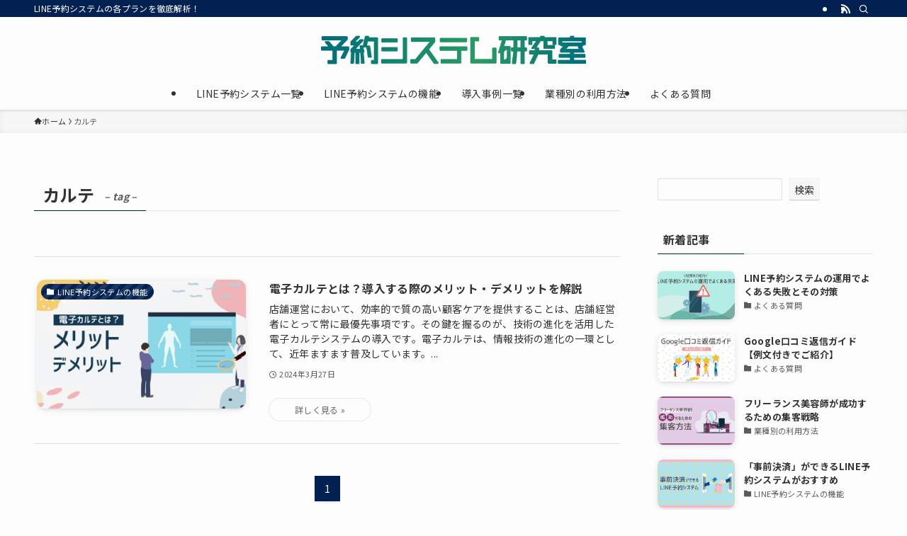

--- FILE ---
content_type: text/html; charset=UTF-8
request_url: https://ctale.jp/tag/%E3%82%AB%E3%83%AB%E3%83%86/
body_size: 20698
content:
<!DOCTYPE html>
<html lang="ja" data-loaded="false" data-scrolled="false" data-spmenu="closed">
<head>
<meta charset="utf-8">
<meta name="format-detection" content="telephone=no">
<meta http-equiv="X-UA-Compatible" content="IE=edge">
<meta name="viewport" content="width=device-width, viewport-fit=cover">
<title>カルテ | 予約システム研究室</title>
<meta name='robots' content='max-image-preview:large' />
<link rel='dns-prefetch' href='//code.typesquare.com' />
<link rel="alternate" type="application/rss+xml" title="予約システム研究室 &raquo; フィード" href="https://ctale.jp/feed/" />
<link rel="alternate" type="application/rss+xml" title="予約システム研究室 &raquo; コメントフィード" href="https://ctale.jp/comments/feed/" />
<link rel="alternate" type="application/rss+xml" title="予約システム研究室 &raquo; カルテ タグのフィード" href="https://ctale.jp/tag/%e3%82%ab%e3%83%ab%e3%83%86/feed/" />

<!-- SEO SIMPLE PACK 3.6.2 -->
<meta name="robots" content="noindex">
<link rel="canonical" href="https://ctale.jp/tag/%e3%82%ab%e3%83%ab%e3%83%86/">
<meta property="og:locale" content="ja_JP">
<meta property="og:type" content="website">
<meta property="og:image" content="http://ctale.jp/wp-content/uploads/2024/03/favicon_v1-min-1.png">
<meta property="og:title" content="カルテ | 予約システム研究室">
<meta property="og:url" content="https://ctale.jp/tag/%e3%82%ab%e3%83%ab%e3%83%86/">
<meta property="og:site_name" content="予約システム研究室">
<meta name="twitter:card" content="summary">
<!-- Google Analytics (gtag.js) -->
<script async src="https://www.googletagmanager.com/gtag/js?id=G-0LZQH13D6V"></script>
<script>
	window.dataLayer = window.dataLayer || [];
	function gtag(){dataLayer.push(arguments);}
	gtag("js", new Date());
	gtag("config", "G-0LZQH13D6V");
</script>
	<!-- / SEO SIMPLE PACK -->

<style id='wp-img-auto-sizes-contain-inline-css' type='text/css'>
img:is([sizes=auto i],[sizes^="auto," i]){contain-intrinsic-size:3000px 1500px}
/*# sourceURL=wp-img-auto-sizes-contain-inline-css */
</style>
<style id='wp-block-library-inline-css' type='text/css'>
:root{--wp-block-synced-color:#7a00df;--wp-block-synced-color--rgb:122,0,223;--wp-bound-block-color:var(--wp-block-synced-color);--wp-editor-canvas-background:#ddd;--wp-admin-theme-color:#007cba;--wp-admin-theme-color--rgb:0,124,186;--wp-admin-theme-color-darker-10:#006ba1;--wp-admin-theme-color-darker-10--rgb:0,107,160.5;--wp-admin-theme-color-darker-20:#005a87;--wp-admin-theme-color-darker-20--rgb:0,90,135;--wp-admin-border-width-focus:2px}@media (min-resolution:192dpi){:root{--wp-admin-border-width-focus:1.5px}}.wp-element-button{cursor:pointer}:root .has-very-light-gray-background-color{background-color:#eee}:root .has-very-dark-gray-background-color{background-color:#313131}:root .has-very-light-gray-color{color:#eee}:root .has-very-dark-gray-color{color:#313131}:root .has-vivid-green-cyan-to-vivid-cyan-blue-gradient-background{background:linear-gradient(135deg,#00d084,#0693e3)}:root .has-purple-crush-gradient-background{background:linear-gradient(135deg,#34e2e4,#4721fb 50%,#ab1dfe)}:root .has-hazy-dawn-gradient-background{background:linear-gradient(135deg,#faaca8,#dad0ec)}:root .has-subdued-olive-gradient-background{background:linear-gradient(135deg,#fafae1,#67a671)}:root .has-atomic-cream-gradient-background{background:linear-gradient(135deg,#fdd79a,#004a59)}:root .has-nightshade-gradient-background{background:linear-gradient(135deg,#330968,#31cdcf)}:root .has-midnight-gradient-background{background:linear-gradient(135deg,#020381,#2874fc)}:root{--wp--preset--font-size--normal:16px;--wp--preset--font-size--huge:42px}.has-regular-font-size{font-size:1em}.has-larger-font-size{font-size:2.625em}.has-normal-font-size{font-size:var(--wp--preset--font-size--normal)}.has-huge-font-size{font-size:var(--wp--preset--font-size--huge)}.has-text-align-center{text-align:center}.has-text-align-left{text-align:left}.has-text-align-right{text-align:right}.has-fit-text{white-space:nowrap!important}#end-resizable-editor-section{display:none}.aligncenter{clear:both}.items-justified-left{justify-content:flex-start}.items-justified-center{justify-content:center}.items-justified-right{justify-content:flex-end}.items-justified-space-between{justify-content:space-between}.screen-reader-text{border:0;clip-path:inset(50%);height:1px;margin:-1px;overflow:hidden;padding:0;position:absolute;width:1px;word-wrap:normal!important}.screen-reader-text:focus{background-color:#ddd;clip-path:none;color:#444;display:block;font-size:1em;height:auto;left:5px;line-height:normal;padding:15px 23px 14px;text-decoration:none;top:5px;width:auto;z-index:100000}html :where(.has-border-color){border-style:solid}html :where([style*=border-top-color]){border-top-style:solid}html :where([style*=border-right-color]){border-right-style:solid}html :where([style*=border-bottom-color]){border-bottom-style:solid}html :where([style*=border-left-color]){border-left-style:solid}html :where([style*=border-width]){border-style:solid}html :where([style*=border-top-width]){border-top-style:solid}html :where([style*=border-right-width]){border-right-style:solid}html :where([style*=border-bottom-width]){border-bottom-style:solid}html :where([style*=border-left-width]){border-left-style:solid}html :where(img[class*=wp-image-]){height:auto;max-width:100%}:where(figure){margin:0 0 1em}html :where(.is-position-sticky){--wp-admin--admin-bar--position-offset:var(--wp-admin--admin-bar--height,0px)}@media screen and (max-width:600px){html :where(.is-position-sticky){--wp-admin--admin-bar--position-offset:0px}}

/*# sourceURL=wp-block-library-inline-css */
</style><style id='wp-block-search-inline-css' type='text/css'>
.wp-block-search__button{margin-left:10px;word-break:normal}.wp-block-search__button.has-icon{line-height:0}.wp-block-search__button svg{height:1.25em;min-height:24px;min-width:24px;width:1.25em;fill:currentColor;vertical-align:text-bottom}:where(.wp-block-search__button){border:1px solid #ccc;padding:6px 10px}.wp-block-search__inside-wrapper{display:flex;flex:auto;flex-wrap:nowrap;max-width:100%}.wp-block-search__label{width:100%}.wp-block-search.wp-block-search__button-only .wp-block-search__button{box-sizing:border-box;display:flex;flex-shrink:0;justify-content:center;margin-left:0;max-width:100%}.wp-block-search.wp-block-search__button-only .wp-block-search__inside-wrapper{min-width:0!important;transition-property:width}.wp-block-search.wp-block-search__button-only .wp-block-search__input{flex-basis:100%;transition-duration:.3s}.wp-block-search.wp-block-search__button-only.wp-block-search__searchfield-hidden,.wp-block-search.wp-block-search__button-only.wp-block-search__searchfield-hidden .wp-block-search__inside-wrapper{overflow:hidden}.wp-block-search.wp-block-search__button-only.wp-block-search__searchfield-hidden .wp-block-search__input{border-left-width:0!important;border-right-width:0!important;flex-basis:0;flex-grow:0;margin:0;min-width:0!important;padding-left:0!important;padding-right:0!important;width:0!important}:where(.wp-block-search__input){appearance:none;border:1px solid #949494;flex-grow:1;font-family:inherit;font-size:inherit;font-style:inherit;font-weight:inherit;letter-spacing:inherit;line-height:inherit;margin-left:0;margin-right:0;min-width:3rem;padding:8px;text-decoration:unset!important;text-transform:inherit}:where(.wp-block-search__button-inside .wp-block-search__inside-wrapper){background-color:#fff;border:1px solid #949494;box-sizing:border-box;padding:4px}:where(.wp-block-search__button-inside .wp-block-search__inside-wrapper) .wp-block-search__input{border:none;border-radius:0;padding:0 4px}:where(.wp-block-search__button-inside .wp-block-search__inside-wrapper) .wp-block-search__input:focus{outline:none}:where(.wp-block-search__button-inside .wp-block-search__inside-wrapper) :where(.wp-block-search__button){padding:4px 8px}.wp-block-search.aligncenter .wp-block-search__inside-wrapper{margin:auto}.wp-block[data-align=right] .wp-block-search.wp-block-search__button-only .wp-block-search__inside-wrapper{float:right}
/*# sourceURL=https://ctale.jp/wp-includes/blocks/search/style.min.css */
</style>
<style id='global-styles-inline-css' type='text/css'>
:root{--wp--preset--aspect-ratio--square: 1;--wp--preset--aspect-ratio--4-3: 4/3;--wp--preset--aspect-ratio--3-4: 3/4;--wp--preset--aspect-ratio--3-2: 3/2;--wp--preset--aspect-ratio--2-3: 2/3;--wp--preset--aspect-ratio--16-9: 16/9;--wp--preset--aspect-ratio--9-16: 9/16;--wp--preset--color--black: #000;--wp--preset--color--cyan-bluish-gray: #abb8c3;--wp--preset--color--white: #fff;--wp--preset--color--pale-pink: #f78da7;--wp--preset--color--vivid-red: #cf2e2e;--wp--preset--color--luminous-vivid-orange: #ff6900;--wp--preset--color--luminous-vivid-amber: #fcb900;--wp--preset--color--light-green-cyan: #7bdcb5;--wp--preset--color--vivid-green-cyan: #00d084;--wp--preset--color--pale-cyan-blue: #8ed1fc;--wp--preset--color--vivid-cyan-blue: #0693e3;--wp--preset--color--vivid-purple: #9b51e0;--wp--preset--color--swl-main: var(--color_main);--wp--preset--color--swl-main-thin: var(--color_main_thin);--wp--preset--color--swl-gray: var(--color_gray);--wp--preset--color--swl-deep-01: var(--color_deep01);--wp--preset--color--swl-deep-02: var(--color_deep02);--wp--preset--color--swl-deep-03: var(--color_deep03);--wp--preset--color--swl-deep-04: var(--color_deep04);--wp--preset--color--swl-pale-01: var(--color_pale01);--wp--preset--color--swl-pale-02: var(--color_pale02);--wp--preset--color--swl-pale-03: var(--color_pale03);--wp--preset--color--swl-pale-04: var(--color_pale04);--wp--preset--gradient--vivid-cyan-blue-to-vivid-purple: linear-gradient(135deg,rgb(6,147,227) 0%,rgb(155,81,224) 100%);--wp--preset--gradient--light-green-cyan-to-vivid-green-cyan: linear-gradient(135deg,rgb(122,220,180) 0%,rgb(0,208,130) 100%);--wp--preset--gradient--luminous-vivid-amber-to-luminous-vivid-orange: linear-gradient(135deg,rgb(252,185,0) 0%,rgb(255,105,0) 100%);--wp--preset--gradient--luminous-vivid-orange-to-vivid-red: linear-gradient(135deg,rgb(255,105,0) 0%,rgb(207,46,46) 100%);--wp--preset--gradient--very-light-gray-to-cyan-bluish-gray: linear-gradient(135deg,rgb(238,238,238) 0%,rgb(169,184,195) 100%);--wp--preset--gradient--cool-to-warm-spectrum: linear-gradient(135deg,rgb(74,234,220) 0%,rgb(151,120,209) 20%,rgb(207,42,186) 40%,rgb(238,44,130) 60%,rgb(251,105,98) 80%,rgb(254,248,76) 100%);--wp--preset--gradient--blush-light-purple: linear-gradient(135deg,rgb(255,206,236) 0%,rgb(152,150,240) 100%);--wp--preset--gradient--blush-bordeaux: linear-gradient(135deg,rgb(254,205,165) 0%,rgb(254,45,45) 50%,rgb(107,0,62) 100%);--wp--preset--gradient--luminous-dusk: linear-gradient(135deg,rgb(255,203,112) 0%,rgb(199,81,192) 50%,rgb(65,88,208) 100%);--wp--preset--gradient--pale-ocean: linear-gradient(135deg,rgb(255,245,203) 0%,rgb(182,227,212) 50%,rgb(51,167,181) 100%);--wp--preset--gradient--electric-grass: linear-gradient(135deg,rgb(202,248,128) 0%,rgb(113,206,126) 100%);--wp--preset--gradient--midnight: linear-gradient(135deg,rgb(2,3,129) 0%,rgb(40,116,252) 100%);--wp--preset--font-size--small: 0.9em;--wp--preset--font-size--medium: 1.1em;--wp--preset--font-size--large: 1.25em;--wp--preset--font-size--x-large: 42px;--wp--preset--font-size--xs: 0.75em;--wp--preset--font-size--huge: 1.6em;--wp--preset--spacing--20: 0.44rem;--wp--preset--spacing--30: 0.67rem;--wp--preset--spacing--40: 1rem;--wp--preset--spacing--50: 1.5rem;--wp--preset--spacing--60: 2.25rem;--wp--preset--spacing--70: 3.38rem;--wp--preset--spacing--80: 5.06rem;--wp--preset--shadow--natural: 6px 6px 9px rgba(0, 0, 0, 0.2);--wp--preset--shadow--deep: 12px 12px 50px rgba(0, 0, 0, 0.4);--wp--preset--shadow--sharp: 6px 6px 0px rgba(0, 0, 0, 0.2);--wp--preset--shadow--outlined: 6px 6px 0px -3px rgb(255, 255, 255), 6px 6px rgb(0, 0, 0);--wp--preset--shadow--crisp: 6px 6px 0px rgb(0, 0, 0);}:where(.is-layout-flex){gap: 0.5em;}:where(.is-layout-grid){gap: 0.5em;}body .is-layout-flex{display: flex;}.is-layout-flex{flex-wrap: wrap;align-items: center;}.is-layout-flex > :is(*, div){margin: 0;}body .is-layout-grid{display: grid;}.is-layout-grid > :is(*, div){margin: 0;}:where(.wp-block-columns.is-layout-flex){gap: 2em;}:where(.wp-block-columns.is-layout-grid){gap: 2em;}:where(.wp-block-post-template.is-layout-flex){gap: 1.25em;}:where(.wp-block-post-template.is-layout-grid){gap: 1.25em;}.has-black-color{color: var(--wp--preset--color--black) !important;}.has-cyan-bluish-gray-color{color: var(--wp--preset--color--cyan-bluish-gray) !important;}.has-white-color{color: var(--wp--preset--color--white) !important;}.has-pale-pink-color{color: var(--wp--preset--color--pale-pink) !important;}.has-vivid-red-color{color: var(--wp--preset--color--vivid-red) !important;}.has-luminous-vivid-orange-color{color: var(--wp--preset--color--luminous-vivid-orange) !important;}.has-luminous-vivid-amber-color{color: var(--wp--preset--color--luminous-vivid-amber) !important;}.has-light-green-cyan-color{color: var(--wp--preset--color--light-green-cyan) !important;}.has-vivid-green-cyan-color{color: var(--wp--preset--color--vivid-green-cyan) !important;}.has-pale-cyan-blue-color{color: var(--wp--preset--color--pale-cyan-blue) !important;}.has-vivid-cyan-blue-color{color: var(--wp--preset--color--vivid-cyan-blue) !important;}.has-vivid-purple-color{color: var(--wp--preset--color--vivid-purple) !important;}.has-black-background-color{background-color: var(--wp--preset--color--black) !important;}.has-cyan-bluish-gray-background-color{background-color: var(--wp--preset--color--cyan-bluish-gray) !important;}.has-white-background-color{background-color: var(--wp--preset--color--white) !important;}.has-pale-pink-background-color{background-color: var(--wp--preset--color--pale-pink) !important;}.has-vivid-red-background-color{background-color: var(--wp--preset--color--vivid-red) !important;}.has-luminous-vivid-orange-background-color{background-color: var(--wp--preset--color--luminous-vivid-orange) !important;}.has-luminous-vivid-amber-background-color{background-color: var(--wp--preset--color--luminous-vivid-amber) !important;}.has-light-green-cyan-background-color{background-color: var(--wp--preset--color--light-green-cyan) !important;}.has-vivid-green-cyan-background-color{background-color: var(--wp--preset--color--vivid-green-cyan) !important;}.has-pale-cyan-blue-background-color{background-color: var(--wp--preset--color--pale-cyan-blue) !important;}.has-vivid-cyan-blue-background-color{background-color: var(--wp--preset--color--vivid-cyan-blue) !important;}.has-vivid-purple-background-color{background-color: var(--wp--preset--color--vivid-purple) !important;}.has-black-border-color{border-color: var(--wp--preset--color--black) !important;}.has-cyan-bluish-gray-border-color{border-color: var(--wp--preset--color--cyan-bluish-gray) !important;}.has-white-border-color{border-color: var(--wp--preset--color--white) !important;}.has-pale-pink-border-color{border-color: var(--wp--preset--color--pale-pink) !important;}.has-vivid-red-border-color{border-color: var(--wp--preset--color--vivid-red) !important;}.has-luminous-vivid-orange-border-color{border-color: var(--wp--preset--color--luminous-vivid-orange) !important;}.has-luminous-vivid-amber-border-color{border-color: var(--wp--preset--color--luminous-vivid-amber) !important;}.has-light-green-cyan-border-color{border-color: var(--wp--preset--color--light-green-cyan) !important;}.has-vivid-green-cyan-border-color{border-color: var(--wp--preset--color--vivid-green-cyan) !important;}.has-pale-cyan-blue-border-color{border-color: var(--wp--preset--color--pale-cyan-blue) !important;}.has-vivid-cyan-blue-border-color{border-color: var(--wp--preset--color--vivid-cyan-blue) !important;}.has-vivid-purple-border-color{border-color: var(--wp--preset--color--vivid-purple) !important;}.has-vivid-cyan-blue-to-vivid-purple-gradient-background{background: var(--wp--preset--gradient--vivid-cyan-blue-to-vivid-purple) !important;}.has-light-green-cyan-to-vivid-green-cyan-gradient-background{background: var(--wp--preset--gradient--light-green-cyan-to-vivid-green-cyan) !important;}.has-luminous-vivid-amber-to-luminous-vivid-orange-gradient-background{background: var(--wp--preset--gradient--luminous-vivid-amber-to-luminous-vivid-orange) !important;}.has-luminous-vivid-orange-to-vivid-red-gradient-background{background: var(--wp--preset--gradient--luminous-vivid-orange-to-vivid-red) !important;}.has-very-light-gray-to-cyan-bluish-gray-gradient-background{background: var(--wp--preset--gradient--very-light-gray-to-cyan-bluish-gray) !important;}.has-cool-to-warm-spectrum-gradient-background{background: var(--wp--preset--gradient--cool-to-warm-spectrum) !important;}.has-blush-light-purple-gradient-background{background: var(--wp--preset--gradient--blush-light-purple) !important;}.has-blush-bordeaux-gradient-background{background: var(--wp--preset--gradient--blush-bordeaux) !important;}.has-luminous-dusk-gradient-background{background: var(--wp--preset--gradient--luminous-dusk) !important;}.has-pale-ocean-gradient-background{background: var(--wp--preset--gradient--pale-ocean) !important;}.has-electric-grass-gradient-background{background: var(--wp--preset--gradient--electric-grass) !important;}.has-midnight-gradient-background{background: var(--wp--preset--gradient--midnight) !important;}.has-small-font-size{font-size: var(--wp--preset--font-size--small) !important;}.has-medium-font-size{font-size: var(--wp--preset--font-size--medium) !important;}.has-large-font-size{font-size: var(--wp--preset--font-size--large) !important;}.has-x-large-font-size{font-size: var(--wp--preset--font-size--x-large) !important;}
/*# sourceURL=global-styles-inline-css */
</style>

<link rel='stylesheet' id='swell-icons-css' href='https://ctale.jp/wp-content/themes/swell/build/css/swell-icons.css?ver=2.16.0' type='text/css' media='all' />
<link rel='stylesheet' id='main_style-css' href='https://ctale.jp/wp-content/themes/swell/build/css/main.css?ver=2.16.0' type='text/css' media='all' />
<link rel='stylesheet' id='swell_blocks-css' href='https://ctale.jp/wp-content/themes/swell/build/css/blocks.css?ver=2.16.0' type='text/css' media='all' />
<style id='swell_custom-inline-css' type='text/css'>
:root{--swl-fz--content:4vw;--swl-letter_spacing:.025em;--swl-font_family:"Noto Sans JP", sans-serif;--swl-font_weight:400;--color_main:#012152;--color_text:#333;--color_link:#012152;--color_htag:#4f8bc2;--color_bg:#fdfdfd;--color_gradient1:#d8ffff;--color_gradient2:#87e7ff;--color_main_thin:rgba(1, 41, 103, 0.05 );--color_main_dark:rgba(1, 25, 62, 1 );--color_list_check:#012152;--color_list_num:#012152;--color_list_good:#86dd7b;--color_list_triangle:#f4e03a;--color_list_bad:#f36060;--color_faq_q:#d55656;--color_faq_a:#6599b7;--color_icon_good:#3cd250;--color_icon_good_bg:#ecffe9;--color_icon_bad:#4b73eb;--color_icon_bad_bg:#eafaff;--color_icon_info:#f578b4;--color_icon_info_bg:#fff0fa;--color_icon_announce:#ffa537;--color_icon_announce_bg:#fff5f0;--color_icon_pen:#7a7a7a;--color_icon_pen_bg:#f7f7f7;--color_icon_book:#787364;--color_icon_book_bg:#f8f6ef;--color_icon_point:#ffa639;--color_icon_check:#86d67c;--color_icon_batsu:#f36060;--color_icon_hatena:#5295cc;--color_icon_caution:#f7da38;--color_icon_memo:#84878a;--color_deep01:#e44141;--color_deep02:#3d79d5;--color_deep03:#63a84d;--color_deep04:#f09f4d;--color_pale01:#fff2f0;--color_pale02:#f3f8fd;--color_pale03:#f1f9ee;--color_pale04:#fdf9ee;--color_mark_blue:#b7e3ff;--color_mark_green:#bdf9c3;--color_mark_yellow:#fcf69f;--color_mark_orange:#ffddbc;--border01:solid 1px var(--color_main);--border02:double 4px var(--color_main);--border03:dashed 2px var(--color_border);--border04:solid 4px var(--color_gray);--card_posts_thumb_ratio:56.25%;--list_posts_thumb_ratio:61.805%;--big_posts_thumb_ratio:56.25%;--thumb_posts_thumb_ratio:61.805%;--blogcard_thumb_ratio:56.25%;--color_header_bg:#fdfdfd;--color_header_text:#333;--color_footer_bg:#012152;--color_footer_text:#ffffff;--container_size:1200px;--article_size:1000px;--logo_size_sp:48px;--logo_size_pc:45px;--logo_size_pcfix:32px;}.swl-cell-bg[data-icon="doubleCircle"]{--cell-icon-color:#ffc977}.swl-cell-bg[data-icon="circle"]{--cell-icon-color:#94e29c}.swl-cell-bg[data-icon="triangle"]{--cell-icon-color:#eeda2f}.swl-cell-bg[data-icon="close"]{--cell-icon-color:#ec9191}.swl-cell-bg[data-icon="hatena"]{--cell-icon-color:#93c9da}.swl-cell-bg[data-icon="check"]{--cell-icon-color:#94e29c}.swl-cell-bg[data-icon="line"]{--cell-icon-color:#9b9b9b}.cap_box[data-colset="col1"]{--capbox-color:#f59b5f;--capbox-color--bg:#fff8eb}.cap_box[data-colset="col2"]{--capbox-color:#5fb9f5;--capbox-color--bg:#edf5ff}.cap_box[data-colset="col3"]{--capbox-color:#2fcd90;--capbox-color--bg:#eafaf2}.red_{--the-btn-color:#f74a4a;--the-btn-color2:#ffbc49;--the-solid-shadow: rgba(185, 56, 56, 1 )}.blue_{--the-btn-color:#338df4;--the-btn-color2:#35eaff;--the-solid-shadow: rgba(38, 106, 183, 1 )}.green_{--the-btn-color:#62d847;--the-btn-color2:#7bf7bd;--the-solid-shadow: rgba(74, 162, 53, 1 )}.is-style-btn_normal{--the-btn-radius:80px}.is-style-btn_solid{--the-btn-radius:80px}.is-style-btn_shiny{--the-btn-radius:80px}.is-style-btn_line{--the-btn-radius:80px}.post_content blockquote{padding:1.5em 2em 1.5em 3em}.post_content blockquote::before{content:"";display:block;width:5px;height:calc(100% - 3em);top:1.5em;left:1.5em;border-left:solid 1px rgba(180,180,180,.75);border-right:solid 1px rgba(180,180,180,.75);}.mark_blue{background:-webkit-linear-gradient(transparent 64%,var(--color_mark_blue) 0%);background:linear-gradient(transparent 64%,var(--color_mark_blue) 0%)}.mark_green{background:-webkit-linear-gradient(transparent 64%,var(--color_mark_green) 0%);background:linear-gradient(transparent 64%,var(--color_mark_green) 0%)}.mark_yellow{background:-webkit-linear-gradient(transparent 64%,var(--color_mark_yellow) 0%);background:linear-gradient(transparent 64%,var(--color_mark_yellow) 0%)}.mark_orange{background:-webkit-linear-gradient(transparent 64%,var(--color_mark_orange) 0%);background:linear-gradient(transparent 64%,var(--color_mark_orange) 0%)}[class*="is-style-icon_"]{color:#333;border-width:0}[class*="is-style-big_icon_"]{border-width:2px;border-style:solid}[data-col="gray"] .c-balloon__text{background:#f7f7f7;border-color:#ccc}[data-col="gray"] .c-balloon__before{border-right-color:#f7f7f7}[data-col="green"] .c-balloon__text{background:#d1f8c2;border-color:#9ddd93}[data-col="green"] .c-balloon__before{border-right-color:#d1f8c2}[data-col="blue"] .c-balloon__text{background:#e2f6ff;border-color:#93d2f0}[data-col="blue"] .c-balloon__before{border-right-color:#e2f6ff}[data-col="red"] .c-balloon__text{background:#ffebeb;border-color:#f48789}[data-col="red"] .c-balloon__before{border-right-color:#ffebeb}[data-col="yellow"] .c-balloon__text{background:#f9f7d2;border-color:#fbe593}[data-col="yellow"] .c-balloon__before{border-right-color:#f9f7d2}.-type-list2 .p-postList__body::after,.-type-big .p-postList__body::after{content: "詳しく見る »";}.c-postThumb__cat{background-color:#012152;color:#fff;background-image: repeating-linear-gradient(-45deg,rgba(255,255,255,.1),rgba(255,255,255,.1) 6px,transparent 6px,transparent 12px)}.post_content h2:where(:not([class^="swell-block-"]):not(.faq_q):not(.p-postList__title)){border-left:solid 8px var(--color_htag);padding:.75em 1em;background:rgba(79, 139, 194, 0.03 )}.post_content h2:where(:not([class^="swell-block-"]):not(.faq_q):not(.p-postList__title))::before{position:absolute;display:block;pointer-events:none}.post_content h3:where(:not([class^="swell-block-"]):not(.faq_q):not(.p-postList__title)){padding:.25em 1em}.post_content h3:where(:not([class^="swell-block-"]):not(.faq_q):not(.p-postList__title))::before{content:"";width:4px;height:100%;background: repeating-linear-gradient(var(--color_htag) 0%, var(--color_htag) 50%, rgba(79, 139, 194, 0.15 ) 50%, rgba(79, 139, 194, 0.15 ) 100%);}.post_content h4:where(:not([class^="swell-block-"]):not(.faq_q):not(.p-postList__title))::before{content:"\e923";display:inline-block;font-family:"icomoon";margin-right:.5em;color:var(--color_htag)}.post_content p > strong{padding: 0 4px 3px;border-bottom: 1px dashed #bbb}.l-header{box-shadow: 0 1px 4px rgba(0,0,0,.12)}.l-header__bar{color:#fff;background:var(--color_main)}.c-gnav a::after{background:var(--color_main);width:100%;height:2px;transform:scaleX(0)}.p-spHeadMenu .menu-item.-current{border-bottom-color:var(--color_main)}.c-gnav > li:hover > a::after,.c-gnav > .-current > a::after{transform: scaleX(1)}.c-gnav .sub-menu{color:#333;background:#fff}.l-fixHeader::before{opacity:1}#pagetop{border-radius:50%}.c-widget__title.-spmenu{padding:.5em .75em;border-radius:var(--swl-radius--2, 0px);background:var(--color_main);color:#fff;}.c-widget__title.-footer{padding:.5em}.c-widget__title.-footer::before{content:"";bottom:0;left:0;width:40%;z-index:1;background:var(--color_main)}.c-widget__title.-footer::after{content:"";bottom:0;left:0;width:100%;background:var(--color_border)}.c-secTitle{border-left:solid 2px var(--color_main);padding:0em .75em}.p-spMenu{color:#333}.p-spMenu__inner::before{background:#fdfdfd;opacity:1}.p-spMenu__overlay{background:#000;opacity:0.6}[class*="page-numbers"]{color:#fff;background-color:#dedede}.l-topTitleArea.c-filterLayer::before{background-color:#000;opacity:0.2;content:""}@media screen and (min-width: 960px){:root{}}@media screen and (max-width: 959px){:root{}.l-header__logo{margin-right:auto}.l-header__inner{-webkit-box-pack:end;-webkit-justify-content:flex-end;justify-content:flex-end}}@media screen and (min-width: 600px){:root{--swl-fz--content:16px;}}@media screen and (max-width: 599px){:root{}}@media (min-width: 1208px) {.alignwide{left:-100px;width:calc(100% + 200px);}}@media (max-width: 1208px) {.-sidebar-off .swell-block-fullWide__inner.l-container .alignwide{left:0px;width:100%;}}.l-fixHeader .l-fixHeader__gnav{order:0}[data-scrolled=true] .l-fixHeader[data-ready]{opacity:1;-webkit-transform:translateY(0)!important;transform:translateY(0)!important;visibility:visible}.-body-solid .l-fixHeader{box-shadow:0 2px 4px var(--swl-color_shadow)}.l-fixHeader__inner{align-items:stretch;color:var(--color_header_text);display:flex;padding-bottom:0;padding-top:0;position:relative;z-index:1}.l-fixHeader__logo{align-items:center;display:flex;line-height:1;margin-right:24px;order:0;padding:16px 0}.is-style-btn_normal a,.is-style-btn_shiny a{box-shadow:var(--swl-btn_shadow)}.c-shareBtns__btn,.is-style-balloon>.c-tabList .c-tabList__button,.p-snsCta,[class*=page-numbers]{box-shadow:var(--swl-box_shadow)}.p-articleThumb__img,.p-articleThumb__youtube{box-shadow:var(--swl-img_shadow)}.p-pickupBanners__item .c-bannerLink,.p-postList__thumb{box-shadow:0 2px 8px rgba(0,0,0,.1),0 4px 4px -4px rgba(0,0,0,.1)}.p-postList.-w-ranking li:before{background-image:repeating-linear-gradient(-45deg,hsla(0,0%,100%,.1),hsla(0,0%,100%,.1) 6px,transparent 0,transparent 12px);box-shadow:1px 1px 4px rgba(0,0,0,.2)}:root{--swl-radius--2:2px;--swl-radius--4:4px;--swl-radius--8:8px}.c-categoryList__link,.c-tagList__link,.tag-cloud-link{border-radius:16px;padding:6px 10px}.-related .p-postList__thumb,.is-style-bg_gray,.is-style-bg_main,.is-style-bg_main_thin,.is-style-bg_stripe,.is-style-border_dg,.is-style-border_dm,.is-style-border_sg,.is-style-border_sm,.is-style-dent_box,.is-style-note_box,.is-style-stitch,[class*=is-style-big_icon_],input[type=number],input[type=text],textarea{border-radius:4px}.-ps-style-img .p-postList__link,.-type-thumb .p-postList__link,.p-postList__thumb{border-radius:12px;overflow:hidden;z-index:0}.c-widget .-type-list.-w-ranking .p-postList__item:before{border-radius:16px;left:2px;top:2px}.c-widget .-type-card.-w-ranking .p-postList__item:before{border-radius:0 0 4px 4px}.c-postThumb__cat{border-radius:16px;margin:.5em;padding:0 8px}.cap_box_ttl{border-radius:2px 2px 0 0}.cap_box_content{border-radius:0 0 2px 2px}.cap_box.is-style-small_ttl .cap_box_content{border-radius:0 2px 2px 2px}.cap_box.is-style-inner .cap_box_content,.cap_box.is-style-onborder_ttl .cap_box_content,.cap_box.is-style-onborder_ttl2 .cap_box_content,.cap_box.is-style-onborder_ttl2 .cap_box_ttl,.cap_box.is-style-shadow{border-radius:2px}.is-style-more_btn a,.p-postList__body:after,.submit{border-radius:40px}@media (min-width:960px){#sidebar .-type-list .p-postList__thumb{border-radius:8px}}@media not all and (min-width:960px){.-ps-style-img .p-postList__link,.-type-thumb .p-postList__link,.p-postList__thumb{border-radius:8px}}.l-header__bar{position:relative;width:100%}.l-header__bar .c-catchphrase{color:inherit;font-size:12px;letter-spacing:var(--swl-letter_spacing,.2px);line-height:14px;margin-right:auto;overflow:hidden;padding:4px 0;white-space:nowrap;width:50%}.l-header__bar .c-iconList .c-iconList__link{margin:0;padding:4px 6px}.l-header__barInner{align-items:center;display:flex;justify-content:flex-end}@media (min-width:960px){.-parallel .l-header__inner{display:flex;flex-wrap:wrap;max-width:100%;padding-left:0;padding-right:0}.-parallel .l-header__logo{text-align:center;width:100%}.-parallel .l-header__logo .c-catchphrase{font-size:12px;line-height:1;margin-top:16px}.-parallel .l-header__gnav{width:100%}.-parallel .l-header__gnav .c-gnav{justify-content:center}.-parallel .l-header__gnav .c-gnav>li>a{padding:16px}.-parallel .c-headLogo.-txt,.-parallel .w-header{justify-content:center}.-parallel .w-header{margin-bottom:8px;margin-top:8px}.-parallel-bottom .l-header__inner{padding-top:8px}.-parallel-bottom .l-header__logo{order:1;padding:16px 0}.-parallel-bottom .w-header{order:2}.-parallel-bottom .l-header__gnav{order:3}.-parallel-top .l-header__inner{padding-bottom:8px}.-parallel-top .l-header__gnav{order:1}.-parallel-top .l-header__logo{order:2;padding:16px 0}.-parallel-top .w-header{order:3}.l-header.-parallel .w-header{width:100%}.l-fixHeader.-parallel .l-fixHeader__gnav{margin-left:auto}}.c-submenuToggleBtn:after{content:"";height:100%;left:0;position:absolute;top:0;width:100%;z-index:0}.c-submenuToggleBtn{cursor:pointer;display:block;height:2em;line-height:2;position:absolute;right:8px;text-align:center;top:50%;-webkit-transform:translateY(-50%);transform:translateY(-50%);width:2em;z-index:1}.c-submenuToggleBtn:before{content:"\e910";display:inline-block;font-family:icomoon;font-size:14px;transition:-webkit-transform .25s;transition:transform .25s;transition:transform .25s,-webkit-transform .25s}.c-submenuToggleBtn:after{border:1px solid;opacity:.15;transition:background-color .25s}.c-submenuToggleBtn.is-opened:before{-webkit-transform:rotate(-180deg);transform:rotate(-180deg)}.widget_categories>ul>.cat-item>a,.wp-block-categories-list>li>a{padding-left:1.75em}.c-listMenu a{padding:.75em .5em;position:relative}.c-gnav .sub-menu a:not(:last-child),.c-listMenu a:not(:last-child){padding-right:40px}.c-gnav .sub-menu .sub-menu{box-shadow:none}.c-gnav .sub-menu .sub-menu,.c-listMenu .children,.c-listMenu .sub-menu{height:0;margin:0;opacity:0;overflow:hidden;position:relative;transition:.25s}.c-gnav .sub-menu .sub-menu.is-opened,.c-listMenu .children.is-opened,.c-listMenu .sub-menu.is-opened{height:auto;opacity:1;visibility:visible}.c-gnav .sub-menu .sub-menu a,.c-listMenu .children a,.c-listMenu .sub-menu a{font-size:.9em;padding-left:1.5em}.c-gnav .sub-menu .sub-menu ul a,.c-listMenu .children ul a,.c-listMenu .sub-menu ul a{padding-left:2.25em}@media (min-width:600px){.c-submenuToggleBtn{height:28px;line-height:28px;transition:background-color .25s;width:28px}}@media (min-width:960px){.c-submenuToggleBtn:hover:after{background-color:currentcolor}}:root{--color_content_bg:var(--color_bg);}.c-widget__title.-side{padding:.5em}.c-widget__title.-side::before{content:"";bottom:0;left:0;width:40%;z-index:1;background:var(--color_main)}.c-widget__title.-side::after{content:"";bottom:0;left:0;width:100%;background:var(--color_border)}@media screen and (min-width: 960px){:root{}}@media screen and (max-width: 959px){:root{}}@media screen and (min-width: 600px){:root{}}@media screen and (max-width: 599px){:root{}}.swell-block-fullWide__inner.l-container{--swl-fw_inner_pad:var(--swl-pad_container,0px)}@media (min-width:960px){.-sidebar-on .l-content .alignfull,.-sidebar-on .l-content .alignwide{left:-16px;width:calc(100% + 32px)}.swell-block-fullWide__inner.l-article{--swl-fw_inner_pad:var(--swl-pad_post_content,0px)}.-sidebar-on .swell-block-fullWide__inner .alignwide{left:0;width:100%}.-sidebar-on .swell-block-fullWide__inner .alignfull{left:calc(0px - var(--swl-fw_inner_pad, 0))!important;margin-left:0!important;margin-right:0!important;width:calc(100% + var(--swl-fw_inner_pad, 0)*2)!important}}.-index-off .p-toc,.swell-toc-placeholder:empty{display:none}.p-toc.-modal{height:100%;margin:0;overflow-y:auto;padding:0}#main_content .p-toc{border-radius:var(--swl-radius--2,0);margin:4em auto;max-width:800px}#sidebar .p-toc{margin-top:-.5em}.p-toc .__pn:before{content:none!important;counter-increment:none}.p-toc .__prev{margin:0 0 1em}.p-toc .__next{margin:1em 0 0}.p-toc.is-omitted:not([data-omit=ct]) [data-level="2"] .p-toc__childList{height:0;margin-bottom:-.5em;visibility:hidden}.p-toc.is-omitted:not([data-omit=nest]){position:relative}.p-toc.is-omitted:not([data-omit=nest]):before{background:linear-gradient(hsla(0,0%,100%,0),var(--color_bg));bottom:5em;content:"";height:4em;left:0;opacity:.75;pointer-events:none;position:absolute;width:100%;z-index:1}.p-toc.is-omitted:not([data-omit=nest]):after{background:var(--color_bg);bottom:0;content:"";height:5em;left:0;opacity:.75;position:absolute;width:100%;z-index:1}.p-toc.is-omitted:not([data-omit=nest]) .__next,.p-toc.is-omitted:not([data-omit=nest]) [data-omit="1"]{display:none}.p-toc .p-toc__expandBtn{background-color:#f7f7f7;border:rgba(0,0,0,.2);border-radius:5em;box-shadow:0 0 0 1px #bbb;color:#333;display:block;font-size:14px;line-height:1.5;margin:.75em auto 0;min-width:6em;padding:.5em 1em;position:relative;transition:box-shadow .25s;z-index:2}.p-toc[data-omit=nest] .p-toc__expandBtn{display:inline-block;font-size:13px;margin:0 0 0 1.25em;padding:.5em .75em}.p-toc:not([data-omit=nest]) .p-toc__expandBtn:after,.p-toc:not([data-omit=nest]) .p-toc__expandBtn:before{border-top-color:inherit;border-top-style:dotted;border-top-width:3px;content:"";display:block;height:1px;position:absolute;top:calc(50% - 1px);transition:border-color .25s;width:100%;width:22px}.p-toc:not([data-omit=nest]) .p-toc__expandBtn:before{right:calc(100% + 1em)}.p-toc:not([data-omit=nest]) .p-toc__expandBtn:after{left:calc(100% + 1em)}.p-toc.is-expanded .p-toc__expandBtn{border-color:transparent}.p-toc__ttl{display:block;font-size:1.2em;line-height:1;position:relative;text-align:center}.p-toc__ttl:before{content:"\e918";display:inline-block;font-family:icomoon;margin-right:.5em;padding-bottom:2px;vertical-align:middle}#index_modal .p-toc__ttl{margin-bottom:.5em}.p-toc__list li{line-height:1.6}.p-toc__list>li+li{margin-top:.5em}.p-toc__list .p-toc__childList{padding-left:.5em}.p-toc__list [data-level="3"]{font-size:.9em}.p-toc__list .mininote{display:none}.post_content .p-toc__list{padding-left:0}#sidebar .p-toc__list{margin-bottom:0}#sidebar .p-toc__list .p-toc__childList{padding-left:0}.p-toc__link{color:inherit;font-size:inherit;text-decoration:none}.p-toc__link:hover{opacity:.8}.p-toc.-capbox{border:1px solid var(--color_main);overflow:hidden;padding:0 1em 1.5em}.p-toc.-capbox .p-toc__ttl{background-color:var(--color_main);color:#fff;margin:0 -1.5em 1.25em;padding:.5em}.p-toc.-capbox .p-toc__list{padding:0}@media (min-width:960px){#main_content .p-toc{width:92%}}@media (hover:hover){.p-toc .p-toc__expandBtn:hover{border-color:transparent;box-shadow:0 0 0 2px currentcolor}}@media (min-width:600px){.p-toc.-capbox .p-toc__list{padding-left:.25em}}
/*# sourceURL=swell_custom-inline-css */
</style>
<link rel='stylesheet' id='swell-parts/footer-css' href='https://ctale.jp/wp-content/themes/swell/build/css/modules/parts/footer.css?ver=2.16.0' type='text/css' media='all' />
<link rel='stylesheet' id='swell-page/term-css' href='https://ctale.jp/wp-content/themes/swell/build/css/modules/page/term.css?ver=2.16.0' type='text/css' media='all' />
<style id='classic-theme-styles-inline-css' type='text/css'>
/*! This file is auto-generated */
.wp-block-button__link{color:#fff;background-color:#32373c;border-radius:9999px;box-shadow:none;text-decoration:none;padding:calc(.667em + 2px) calc(1.333em + 2px);font-size:1.125em}.wp-block-file__button{background:#32373c;color:#fff;text-decoration:none}
/*# sourceURL=/wp-includes/css/classic-themes.min.css */
</style>
<script type="text/javascript" src="https://ctale.jp/wp-includes/js/jquery/jquery.min.js?ver=3.7.1" id="jquery-core-js"></script>
<script type="text/javascript" src="//code.typesquare.com/static/ZDbTe4IzCko%253D/ts307f.js?fadein=0&amp;ver=2.0.4" id="typesquare_std-js"></script>

<link href="https://fonts.googleapis.com/css?family=Noto+Sans+JP:400,700&#038;display=swap" rel="stylesheet">
<noscript><link href="https://ctale.jp/wp-content/themes/swell/build/css/noscript.css" rel="stylesheet"></noscript>
<link rel="https://api.w.org/" href="https://ctale.jp/wp-json/" /><link rel="alternate" title="JSON" type="application/json" href="https://ctale.jp/wp-json/wp/v2/tags/64" /><link rel="icon" href="https://ctale.jp/wp-content/uploads/2024/03/cropped-favicon_v1-min-1-32x32.png" sizes="32x32" />
<link rel="icon" href="https://ctale.jp/wp-content/uploads/2024/03/cropped-favicon_v1-min-1-192x192.png" sizes="192x192" />
<link rel="apple-touch-icon" href="https://ctale.jp/wp-content/uploads/2024/03/cropped-favicon_v1-min-1-180x180.png" />
<meta name="msapplication-TileImage" content="https://ctale.jp/wp-content/uploads/2024/03/cropped-favicon_v1-min-1-270x270.png" />
		<style type="text/css" id="wp-custom-css">
			
.post_content .ttl01{
	padding: 0;
	margin:1em 0;
}

.mb0{
	margin-bottom:0 !important;
}

.wp-block-buttons>.wp-block-button.wp-block-button__width-50{
	width:calc(50% - var(--wp--style--block-gap, .5em)*1)
}

.shadow_on>.wp-block-column{
	padding:10px;
}		</style>
		
<link rel="stylesheet" href="https://ctale.jp/wp-content/themes/swell/build/css/print.css" media="print" >
</head>
<body>
<div id="body_wrap" class="archive tag tag-64 wp-theme-swell -body-solid -index-off -sidebar-on -frame-off id_64" >
<div id="sp_menu" class="p-spMenu -right">
	<div class="p-spMenu__inner">
		<div class="p-spMenu__closeBtn">
			<button class="c-iconBtn -menuBtn c-plainBtn" data-onclick="toggleMenu" aria-label="メニューを閉じる">
				<i class="c-iconBtn__icon icon-close-thin"></i>
			</button>
		</div>
		<div class="p-spMenu__body">
			<div class="c-widget__title -spmenu">
				MENU			</div>
			<div class="p-spMenu__nav">
				<ul class="c-spnav c-listMenu"><li class="menu-item menu-item-type-post_type menu-item-object-page menu-item-136"><a href="https://ctale.jp/systems/">LINE予約システム一覧</a></li>
<li class="menu-item menu-item-type-post_type menu-item-object-page menu-item-135"><a href="https://ctale.jp/function/">LINE予約システムの機能</a></li>
<li class="menu-item menu-item-type-post_type menu-item-object-page menu-item-133"><a href="https://ctale.jp/introduction/">導入事例一覧</a></li>
<li class="menu-item menu-item-type-post_type menu-item-object-page menu-item-134"><a href="https://ctale.jp/use/">業種別の利用方法</a></li>
<li class="menu-item menu-item-type-post_type menu-item-object-page menu-item-132"><a href="https://ctale.jp/faq/">よくある質問</a></li>
</ul>			</div>
					</div>
	</div>
	<div class="p-spMenu__overlay c-overlay" data-onclick="toggleMenu"></div>
</div>
<header id="header" class="l-header -parallel -parallel-bottom" data-spfix="1">
	<div class="l-header__bar pc_">
	<div class="l-header__barInner l-container">
		<div class="c-catchphrase">LINE予約システムの各プランを徹底解析！</div><ul class="c-iconList">
						<li class="c-iconList__item -rss">
						<a href="https://ctale.jp/feed/" target="_blank" rel="noopener" class="c-iconList__link u-fz-14 hov-flash" aria-label="rss">
							<i class="c-iconList__icon icon-rss" role="presentation"></i>
						</a>
					</li>
									<li class="c-iconList__item -search">
						<button class="c-iconList__link c-plainBtn u-fz-14 hov-flash" data-onclick="toggleSearch" aria-label="検索">
							<i class="c-iconList__icon icon-search" role="presentation"></i>
						</button>
					</li>
				</ul>
	</div>
</div>
	<div class="l-header__inner l-container">
		<div class="l-header__logo">
			<div class="c-headLogo -img"><a href="https://ctale.jp/" title="予約システム研究室" class="c-headLogo__link" rel="home"><img width="589" height="70"  src="https://ctale.jp/wp-content/uploads/2024/03/logo_v1-min.png" alt="予約システム研究室" class="c-headLogo__img" srcset="https://ctale.jp/wp-content/uploads/2024/03/logo_v1-min.png 589w, https://ctale.jp/wp-content/uploads/2024/03/logo_v1-min-300x36.png 300w" sizes="(max-width: 959px) 50vw, 800px" decoding="async" loading="eager" ></a></div>					</div>
		<nav id="gnav" class="l-header__gnav c-gnavWrap">
					<ul class="c-gnav">
			<li class="menu-item menu-item-type-post_type menu-item-object-page menu-item-136"><a href="https://ctale.jp/systems/"><span class="ttl">LINE予約システム一覧</span></a></li>
<li class="menu-item menu-item-type-post_type menu-item-object-page menu-item-135"><a href="https://ctale.jp/function/"><span class="ttl">LINE予約システムの機能</span></a></li>
<li class="menu-item menu-item-type-post_type menu-item-object-page menu-item-133"><a href="https://ctale.jp/introduction/"><span class="ttl">導入事例一覧</span></a></li>
<li class="menu-item menu-item-type-post_type menu-item-object-page menu-item-134"><a href="https://ctale.jp/use/"><span class="ttl">業種別の利用方法</span></a></li>
<li class="menu-item menu-item-type-post_type menu-item-object-page menu-item-132"><a href="https://ctale.jp/faq/"><span class="ttl">よくある質問</span></a></li>
					</ul>
			</nav>
		<div class="l-header__customBtn sp_">
			<button class="c-iconBtn c-plainBtn" data-onclick="toggleSearch" aria-label="検索ボタン">
			<i class="c-iconBtn__icon icon-search"></i>
					</button>
	</div>
<div class="l-header__menuBtn sp_">
	<button class="c-iconBtn -menuBtn c-plainBtn" data-onclick="toggleMenu" aria-label="メニューボタン">
		<i class="c-iconBtn__icon icon-menu-thin"></i>
			</button>
</div>
	</div>
	</header>
<div id="fix_header" class="l-fixHeader -parallel -parallel-bottom">
	<div class="l-fixHeader__inner l-container">
		<div class="l-fixHeader__logo">
			<div class="c-headLogo -img"><a href="https://ctale.jp/" title="予約システム研究室" class="c-headLogo__link" rel="home"><img width="589" height="70"  src="https://ctale.jp/wp-content/uploads/2024/03/logo_v1-min.png" alt="予約システム研究室" class="c-headLogo__img" srcset="https://ctale.jp/wp-content/uploads/2024/03/logo_v1-min.png 589w, https://ctale.jp/wp-content/uploads/2024/03/logo_v1-min-300x36.png 300w" sizes="(max-width: 959px) 50vw, 800px" decoding="async" loading="eager" ></a></div>		</div>
		<div class="l-fixHeader__gnav c-gnavWrap">
					<ul class="c-gnav">
			<li class="menu-item menu-item-type-post_type menu-item-object-page menu-item-136"><a href="https://ctale.jp/systems/"><span class="ttl">LINE予約システム一覧</span></a></li>
<li class="menu-item menu-item-type-post_type menu-item-object-page menu-item-135"><a href="https://ctale.jp/function/"><span class="ttl">LINE予約システムの機能</span></a></li>
<li class="menu-item menu-item-type-post_type menu-item-object-page menu-item-133"><a href="https://ctale.jp/introduction/"><span class="ttl">導入事例一覧</span></a></li>
<li class="menu-item menu-item-type-post_type menu-item-object-page menu-item-134"><a href="https://ctale.jp/use/"><span class="ttl">業種別の利用方法</span></a></li>
<li class="menu-item menu-item-type-post_type menu-item-object-page menu-item-132"><a href="https://ctale.jp/faq/"><span class="ttl">よくある質問</span></a></li>
					</ul>
			</div>
	</div>
</div>
<div id="breadcrumb" class="p-breadcrumb -bg-on"><ol class="p-breadcrumb__list l-container"><li class="p-breadcrumb__item"><a href="https://ctale.jp/" class="p-breadcrumb__text"><span class="__home icon-home"> ホーム</span></a></li><li class="p-breadcrumb__item"><span class="p-breadcrumb__text">カルテ</span></li></ol></div><div id="content" class="l-content l-container" >
<main id="main_content" class="l-mainContent l-article">
	<div class="l-mainContent__inner">
		<h1 class="c-pageTitle" data-style="b_bottom"><span class="c-pageTitle__inner">カルテ<small class="c-pageTitle__subTitle u-fz-14">– tag –</small></span></h1>		<div class="p-termContent l-parent">
					<div class="c-tabBody p-postListTabBody">
				<div id="post_list_tab_1" class="c-tabBody__item" aria-hidden="false">
				<ul class="p-postList -type-list2"><li class="p-postList__item">
	<a href="https://ctale.jp/function/customer/" class="p-postList__link">
		<div class="p-postList__thumb c-postThumb">
	<figure class="c-postThumb__figure">
		<img width="1024" height="576"  src="[data-uri]" alt="" class="c-postThumb__img u-obf-cover lazyload" sizes="(min-width: 960px) 400px, 36vw" data-src="https://ctale.jp/wp-content/uploads/2024/03/yoyakumahou34-1024x576.png" data-srcset="https://ctale.jp/wp-content/uploads/2024/03/yoyakumahou34-1024x576.png 1024w, https://ctale.jp/wp-content/uploads/2024/03/yoyakumahou34-300x169.png 300w, https://ctale.jp/wp-content/uploads/2024/03/yoyakumahou34-768x432.png 768w, https://ctale.jp/wp-content/uploads/2024/03/yoyakumahou34.png 1280w" data-aspectratio="1024/576" ><noscript><img src="https://ctale.jp/wp-content/uploads/2024/03/yoyakumahou34-1024x576.png" class="c-postThumb__img u-obf-cover" alt=""></noscript>	</figure>
			<span class="c-postThumb__cat icon-folder" data-cat-id="3">LINE予約システムの機能</span>
	</div>
					<div class="p-postList__body">
				<h2 class="p-postList__title">電子カルテとは？導入する際のメリット・デメリットを解説</h2>									<div class="p-postList__excerpt">
						店舗運営において、効率的で質の高い顧客ケアを提供することは、店舗経営者にとって常に最優先事項です。その鍵を握るのが、技術の進化を活用した電子カルテシステムの導入です。電子カルテは、情報技術の進化の一環として、近年ますます普及しています。...					</div>
								<div class="p-postList__meta">
					<div class="p-postList__times c-postTimes u-thin">
	<time class="c-postTimes__posted icon-posted" datetime="2024-03-27" aria-label="公開日">2024年3月27日</time></div>
				</div>
			</div>
			</a>
</li>
</ul><div class="c-pagination">
<span class="page-numbers current">1</span></div>
				</div>
								</div>
					</div>
	</div>
</main>
<aside id="sidebar" class="l-sidebar">
	<div id="block-2" class="c-widget widget_block widget_search"><form role="search" method="get" action="https://ctale.jp/" class="wp-block-search__button-outside wp-block-search__text-button wp-block-search"    ><label class="wp-block-search__label" for="wp-block-search__input-1" >検索</label><div class="wp-block-search__inside-wrapper" ><input class="wp-block-search__input" id="wp-block-search__input-1" placeholder="" value="" type="search" name="s" required /><button aria-label="検索" class="wp-block-search__button wp-element-button" type="submit" >検索</button></div></form></div><div id="swell_new_posts-2" class="c-widget widget_swell_new_posts"><div class="c-widget__title -side">新着記事</div><ul class="p-postList -type-list -w-new">	<li class="p-postList__item">
		<a href="https://ctale.jp/faq/line%e4%ba%88%e7%b4%84%e3%82%b7%e3%82%b9%e3%83%86%e3%83%a0%e3%81%ae%e9%81%8b%e7%94%a8%e3%81%a7%e3%82%88%e3%81%8f%e3%81%82%e3%82%8b%e5%a4%b1%e6%95%97%e3%81%a8%e3%81%9d%e3%81%ae%e5%af%be%e7%ad%96/" class="p-postList__link">
			<div class="p-postList__thumb c-postThumb">
				<figure class="c-postThumb__figure">
					<img width="1280" height="720"  src="[data-uri]" alt="" class="c-postThumb__img u-obf-cover lazyload" sizes="(min-width: 600px) 320px, 50vw" data-src="https://ctale.jp/wp-content/uploads/2024/05/yoyakumahou80.png" data-srcset="https://ctale.jp/wp-content/uploads/2024/05/yoyakumahou80.png 1280w, https://ctale.jp/wp-content/uploads/2024/05/yoyakumahou80-300x169.png 300w, https://ctale.jp/wp-content/uploads/2024/05/yoyakumahou80-1024x576.png 1024w, https://ctale.jp/wp-content/uploads/2024/05/yoyakumahou80-768x432.png 768w" data-aspectratio="1280/720" ><noscript><img src="https://ctale.jp/wp-content/uploads/2024/05/yoyakumahou80.png" class="c-postThumb__img u-obf-cover" alt=""></noscript>				</figure>
			</div>
			<div class="p-postList__body">
				<div class="p-postList__title">LINE予約システムの運用でよくある失敗とその対策</div>
				<div class="p-postList__meta">
												<span class="p-postList__cat u-thin icon-folder" data-cat-id="6">よくある質問</span>
					</div>
			</div>
		</a>
	</li>
	<li class="p-postList__item">
		<a href="https://ctale.jp/faq/google/" class="p-postList__link">
			<div class="p-postList__thumb c-postThumb">
				<figure class="c-postThumb__figure">
					<img width="1280" height="720"  src="[data-uri]" alt="" class="c-postThumb__img u-obf-cover lazyload" sizes="(min-width: 600px) 320px, 50vw" data-src="https://ctale.jp/wp-content/uploads/2024/05/yoyakumahou79.png" data-srcset="https://ctale.jp/wp-content/uploads/2024/05/yoyakumahou79.png 1280w, https://ctale.jp/wp-content/uploads/2024/05/yoyakumahou79-300x169.png 300w, https://ctale.jp/wp-content/uploads/2024/05/yoyakumahou79-1024x576.png 1024w, https://ctale.jp/wp-content/uploads/2024/05/yoyakumahou79-768x432.png 768w" data-aspectratio="1280/720" ><noscript><img src="https://ctale.jp/wp-content/uploads/2024/05/yoyakumahou79.png" class="c-postThumb__img u-obf-cover" alt=""></noscript>				</figure>
			</div>
			<div class="p-postList__body">
				<div class="p-postList__title">Google口コミ返信ガイド【例文付きでご紹介】</div>
				<div class="p-postList__meta">
												<span class="p-postList__cat u-thin icon-folder" data-cat-id="6">よくある質問</span>
					</div>
			</div>
		</a>
	</li>
	<li class="p-postList__item">
		<a href="https://ctale.jp/use/salon-7/" class="p-postList__link">
			<div class="p-postList__thumb c-postThumb">
				<figure class="c-postThumb__figure">
					<img width="1280" height="720"  src="[data-uri]" alt="" class="c-postThumb__img u-obf-cover lazyload" sizes="(min-width: 600px) 320px, 50vw" data-src="https://ctale.jp/wp-content/uploads/2024/05/yoyakumahou77-1.png" data-srcset="https://ctale.jp/wp-content/uploads/2024/05/yoyakumahou77-1.png 1280w, https://ctale.jp/wp-content/uploads/2024/05/yoyakumahou77-1-300x169.png 300w, https://ctale.jp/wp-content/uploads/2024/05/yoyakumahou77-1-1024x576.png 1024w, https://ctale.jp/wp-content/uploads/2024/05/yoyakumahou77-1-768x432.png 768w" data-aspectratio="1280/720" ><noscript><img src="https://ctale.jp/wp-content/uploads/2024/05/yoyakumahou77-1.png" class="c-postThumb__img u-obf-cover" alt=""></noscript>				</figure>
			</div>
			<div class="p-postList__body">
				<div class="p-postList__title">フリーランス美容師が成功するための集客戦略</div>
				<div class="p-postList__meta">
												<span class="p-postList__cat u-thin icon-folder" data-cat-id="8">業種別の利用方法</span>
					</div>
			</div>
		</a>
	</li>
	<li class="p-postList__item">
		<a href="https://ctale.jp/function/kessai/" class="p-postList__link">
			<div class="p-postList__thumb c-postThumb">
				<figure class="c-postThumb__figure">
					<img width="1280" height="720"  src="[data-uri]" alt="" class="c-postThumb__img u-obf-cover lazyload" sizes="(min-width: 600px) 320px, 50vw" data-src="https://ctale.jp/wp-content/uploads/2024/05/yoyakumahou76-1.png" data-srcset="https://ctale.jp/wp-content/uploads/2024/05/yoyakumahou76-1.png 1280w, https://ctale.jp/wp-content/uploads/2024/05/yoyakumahou76-1-300x169.png 300w, https://ctale.jp/wp-content/uploads/2024/05/yoyakumahou76-1-1024x576.png 1024w, https://ctale.jp/wp-content/uploads/2024/05/yoyakumahou76-1-768x432.png 768w" data-aspectratio="1280/720" ><noscript><img src="https://ctale.jp/wp-content/uploads/2024/05/yoyakumahou76-1.png" class="c-postThumb__img u-obf-cover" alt=""></noscript>				</figure>
			</div>
			<div class="p-postList__body">
				<div class="p-postList__title">「事前決済」ができるLINE予約システムがおすすめ</div>
				<div class="p-postList__meta">
												<span class="p-postList__cat u-thin icon-folder" data-cat-id="3">LINE予約システムの機能</span>
					</div>
			</div>
		</a>
	</li>
	<li class="p-postList__item">
		<a href="https://ctale.jp/function/salon-6/" class="p-postList__link">
			<div class="p-postList__thumb c-postThumb">
				<figure class="c-postThumb__figure">
					<img width="1280" height="720"  src="[data-uri]" alt="" class="c-postThumb__img u-obf-cover lazyload" sizes="(min-width: 600px) 320px, 50vw" data-src="https://ctale.jp/wp-content/uploads/2024/05/yoyakumahou77.png" data-srcset="https://ctale.jp/wp-content/uploads/2024/05/yoyakumahou77.png 1280w, https://ctale.jp/wp-content/uploads/2024/05/yoyakumahou77-300x169.png 300w, https://ctale.jp/wp-content/uploads/2024/05/yoyakumahou77-1024x576.png 1024w, https://ctale.jp/wp-content/uploads/2024/05/yoyakumahou77-768x432.png 768w" data-aspectratio="1280/720" ><noscript><img src="https://ctale.jp/wp-content/uploads/2024/05/yoyakumahou77.png" class="c-postThumb__img u-obf-cover" alt=""></noscript>				</figure>
			</div>
			<div class="p-postList__body">
				<div class="p-postList__title">個人サロン開業のメリットと注意点｜収入を増やす方法もご紹介</div>
				<div class="p-postList__meta">
												<span class="p-postList__cat u-thin icon-folder" data-cat-id="3">LINE予約システムの機能</span>
					</div>
			</div>
		</a>
	</li>
</ul></div><div id="swell_popular_posts-2" class="c-widget widget_swell_popular_posts"><div class="c-widget__title -side">人気記事</div><ul class="p-postList -type-list -w-ranking">	<li class="p-postList__item">
		<a href="https://ctale.jp/function/cancelpolicy/" class="p-postList__link">
			<div class="p-postList__thumb c-postThumb">
				<figure class="c-postThumb__figure">
					<img width="1280" height="720"  src="[data-uri]" alt="" class="c-postThumb__img u-obf-cover lazyload" sizes="(min-width: 600px) 320px, 50vw" data-src="https://ctale.jp/wp-content/uploads/2024/03/yoyakumahou66-1.png" data-srcset="https://ctale.jp/wp-content/uploads/2024/03/yoyakumahou66-1.png 1280w, https://ctale.jp/wp-content/uploads/2024/03/yoyakumahou66-1-300x169.png 300w, https://ctale.jp/wp-content/uploads/2024/03/yoyakumahou66-1-1024x576.png 1024w, https://ctale.jp/wp-content/uploads/2024/03/yoyakumahou66-1-768x432.png 768w" data-aspectratio="1280/720" ><noscript><img src="https://ctale.jp/wp-content/uploads/2024/03/yoyakumahou66-1.png" class="c-postThumb__img u-obf-cover" alt=""></noscript>				</figure>
			</div>
			<div class="p-postList__body">
				<div class="p-postList__title">【例文付き】キャンセルポリシーとは？書き方をご紹介！</div>
				<div class="p-postList__meta">
														</div>
			</div>
		</a>
	</li>
	<li class="p-postList__item">
		<a href="https://ctale.jp/function/yoyaku/" class="p-postList__link">
			<div class="p-postList__thumb c-postThumb">
				<figure class="c-postThumb__figure">
					<img width="1280" height="720"  src="[data-uri]" alt="" class="c-postThumb__img u-obf-cover lazyload" sizes="(min-width: 600px) 320px, 50vw" data-src="https://ctale.jp/wp-content/uploads/2024/03/yoyakumahou19.png" data-srcset="https://ctale.jp/wp-content/uploads/2024/03/yoyakumahou19.png 1280w, https://ctale.jp/wp-content/uploads/2024/03/yoyakumahou19-300x169.png 300w, https://ctale.jp/wp-content/uploads/2024/03/yoyakumahou19-1024x576.png 1024w, https://ctale.jp/wp-content/uploads/2024/03/yoyakumahou19-768x432.png 768w" data-aspectratio="1280/720" ><noscript><img src="https://ctale.jp/wp-content/uploads/2024/03/yoyakumahou19.png" class="c-postThumb__img u-obf-cover" alt=""></noscript>				</figure>
			</div>
			<div class="p-postList__body">
				<div class="p-postList__title">予約魔法はLINEとWEB両方から予約ができます！</div>
				<div class="p-postList__meta">
														</div>
			</div>
		</a>
	</li>
	<li class="p-postList__item">
		<a href="https://ctale.jp/faq/google/" class="p-postList__link">
			<div class="p-postList__thumb c-postThumb">
				<figure class="c-postThumb__figure">
					<img width="1280" height="720"  src="[data-uri]" alt="" class="c-postThumb__img u-obf-cover lazyload" sizes="(min-width: 600px) 320px, 50vw" data-src="https://ctale.jp/wp-content/uploads/2024/05/yoyakumahou79.png" data-srcset="https://ctale.jp/wp-content/uploads/2024/05/yoyakumahou79.png 1280w, https://ctale.jp/wp-content/uploads/2024/05/yoyakumahou79-300x169.png 300w, https://ctale.jp/wp-content/uploads/2024/05/yoyakumahou79-1024x576.png 1024w, https://ctale.jp/wp-content/uploads/2024/05/yoyakumahou79-768x432.png 768w" data-aspectratio="1280/720" ><noscript><img src="https://ctale.jp/wp-content/uploads/2024/05/yoyakumahou79.png" class="c-postThumb__img u-obf-cover" alt=""></noscript>				</figure>
			</div>
			<div class="p-postList__body">
				<div class="p-postList__title">Google口コミ返信ガイド【例文付きでご紹介】</div>
				<div class="p-postList__meta">
														</div>
			</div>
		</a>
	</li>
	<li class="p-postList__item">
		<a href="https://ctale.jp/faq/riyoukiyaku/" class="p-postList__link">
			<div class="p-postList__thumb c-postThumb">
				<figure class="c-postThumb__figure">
					<img width="1280" height="720"  src="[data-uri]" alt="" class="c-postThumb__img u-obf-cover lazyload" sizes="(min-width: 600px) 320px, 50vw" data-src="https://ctale.jp/wp-content/uploads/2024/05/yoyakumahou72.png" data-srcset="https://ctale.jp/wp-content/uploads/2024/05/yoyakumahou72.png 1280w, https://ctale.jp/wp-content/uploads/2024/05/yoyakumahou72-300x169.png 300w, https://ctale.jp/wp-content/uploads/2024/05/yoyakumahou72-1024x576.png 1024w, https://ctale.jp/wp-content/uploads/2024/05/yoyakumahou72-768x432.png 768w" data-aspectratio="1280/720" ><noscript><img src="https://ctale.jp/wp-content/uploads/2024/05/yoyakumahou72.png" class="c-postThumb__img u-obf-cover" alt=""></noscript>				</figure>
			</div>
			<div class="p-postList__body">
				<div class="p-postList__title">【例文付き】利用規約とは？書き方をご紹介！</div>
				<div class="p-postList__meta">
														</div>
			</div>
		</a>
	</li>
	<li class="p-postList__item">
		<a href="https://ctale.jp/use/fitness/" class="p-postList__link">
			<div class="p-postList__thumb c-postThumb">
				<figure class="c-postThumb__figure">
					<img width="1280" height="720"  src="[data-uri]" alt="" class="c-postThumb__img u-obf-cover lazyload" sizes="(min-width: 600px) 320px, 50vw" data-src="https://ctale.jp/wp-content/uploads/2024/03/yoyakumahou5.png" data-srcset="https://ctale.jp/wp-content/uploads/2024/03/yoyakumahou5.png 1280w, https://ctale.jp/wp-content/uploads/2024/03/yoyakumahou5-300x169.png 300w, https://ctale.jp/wp-content/uploads/2024/03/yoyakumahou5-1024x576.png 1024w, https://ctale.jp/wp-content/uploads/2024/03/yoyakumahou5-768x432.png 768w" data-aspectratio="1280/720" ><noscript><img src="https://ctale.jp/wp-content/uploads/2024/03/yoyakumahou5.png" class="c-postThumb__img u-obf-cover" alt=""></noscript>				</figure>
			</div>
			<div class="p-postList__body">
				<div class="p-postList__title">フィットネス業界におけるLINE予約システムの活用法</div>
				<div class="p-postList__meta">
														</div>
			</div>
		</a>
	</li>
</ul></div><div id="categories-3" class="c-widget c-listMenu widget_categories"><div class="c-widget__title -side">カテゴリー</div>
			<ul>
					<li class="cat-item cat-item-3"><a href="https://ctale.jp/category/function/">LINE予約システムの機能</a>
</li>
	<li class="cat-item cat-item-4"><a href="https://ctale.jp/category/systems/">LINE予約システム一覧</a>
</li>
	<li class="cat-item cat-item-6"><a href="https://ctale.jp/category/faq/">よくある質問</a>
</li>
	<li class="cat-item cat-item-8"><a href="https://ctale.jp/category/use/">業種別の利用方法</a>
</li>
			</ul>

			</div><div id="tag_cloud-2" class="c-widget widget_tag_cloud"><div class="c-widget__title -side">タグ</div><div class="tagcloud"><a href="https://ctale.jp/tag/line%e4%ba%88%e7%b4%84/" class="tag-cloud-link hov-flash-up tag-link-40 tag-link-position-1" style="font-size: 10.135593220339pt;" aria-label="LINE予約 (2個の項目)">LINE予約</a>
<a href="https://ctale.jp/tag/line%e4%ba%88%e7%b4%84%e3%82%b7%e3%82%b9%e3%83%86%e3%83%a0/" class="tag-cloud-link hov-flash-up tag-link-22 tag-link-position-2" style="font-size: 19.864406779661pt;" aria-label="LINE予約システム (19個の項目)">LINE予約システム</a>
<a href="https://ctale.jp/tag/line%e5%85%ac%e5%bc%8f%e3%82%a2%e3%82%ab%e3%82%a6%e3%83%b3%e3%83%88/" class="tag-cloud-link hov-flash-up tag-link-15 tag-link-position-3" style="font-size: 22pt;" aria-label="LINE公式アカウント (29個の項目)">LINE公式アカウント</a>
<a href="https://ctale.jp/tag/%e3%82%a2%e3%83%b3%e3%82%b1%e3%83%bc%e3%83%88/" class="tag-cloud-link hov-flash-up tag-link-75 tag-link-position-4" style="font-size: 8pt;" aria-label="アンケート (1個の項目)">アンケート</a>
<a href="https://ctale.jp/tag/%e3%82%a8%e3%82%b9%e3%83%86/" class="tag-cloud-link hov-flash-up tag-link-17 tag-link-position-5" style="font-size: 12.745762711864pt;" aria-label="エステ (4個の項目)">エステ</a>
<a href="https://ctale.jp/tag/%e3%82%ab%e3%83%ab%e3%83%86/" class="tag-cloud-link hov-flash-up tag-link-64 tag-link-position-6" style="font-size: 8pt;" aria-label="カルテ (1個の項目)">カルテ</a>
<a href="https://ctale.jp/tag/%e3%82%ad%e3%83%a3%e3%83%b3%e3%82%bb%e3%83%ab/" class="tag-cloud-link hov-flash-up tag-link-60 tag-link-position-7" style="font-size: 10.135593220339pt;" aria-label="キャンセル (2個の項目)">キャンセル</a>
<a href="https://ctale.jp/tag/%e3%82%ad%e3%83%a3%e3%83%b3%e3%82%bb%e3%83%ab%e3%83%9d%e3%83%aa%e3%82%b7%e3%83%bc/" class="tag-cloud-link hov-flash-up tag-link-30 tag-link-position-8" style="font-size: 10.135593220339pt;" aria-label="キャンセルポリシー (2個の項目)">キャンセルポリシー</a>
<a href="https://ctale.jp/tag/%e3%82%b5%e3%83%ad%e3%83%b3/" class="tag-cloud-link hov-flash-up tag-link-19 tag-link-position-9" style="font-size: 19.033898305085pt;" aria-label="サロン (16個の項目)">サロン</a>
<a href="https://ctale.jp/tag/%e3%83%87%e3%82%b8%e3%82%bf%e3%83%ab%e4%bc%9a%e5%93%a1%e8%a8%bc/" class="tag-cloud-link hov-flash-up tag-link-80 tag-link-position-10" style="font-size: 8pt;" aria-label="デジタル会員証 (1個の項目)">デジタル会員証</a>
<a href="https://ctale.jp/tag/%e3%83%8d%e3%82%a4%e3%83%ab/" class="tag-cloud-link hov-flash-up tag-link-81 tag-link-position-11" style="font-size: 8pt;" aria-label="ネイル (1個の項目)">ネイル</a>
<a href="https://ctale.jp/tag/%e3%83%8d%e3%82%a4%e3%83%ab%e3%82%b5%e3%83%ad%e3%83%b3/" class="tag-cloud-link hov-flash-up tag-link-38 tag-link-position-12" style="font-size: 11.559322033898pt;" aria-label="ネイルサロン (3個の項目)">ネイルサロン</a>
<a href="https://ctale.jp/tag/%e3%83%91%e3%83%bc%e3%82%bd%e3%83%8a%e3%83%ab%e3%82%b8%e3%83%a0/" class="tag-cloud-link hov-flash-up tag-link-21 tag-link-position-13" style="font-size: 15.118644067797pt;" aria-label="パーソナルジム (7個の項目)">パーソナルジム</a>
<a href="https://ctale.jp/tag/%e3%83%94%e3%83%a9%e3%83%86%e3%82%a3%e3%82%b9/" class="tag-cloud-link hov-flash-up tag-link-52 tag-link-position-14" style="font-size: 14.525423728814pt;" aria-label="ピラティス (6個の項目)">ピラティス</a>
<a href="https://ctale.jp/tag/%e3%83%95%e3%83%aa%e3%83%bc%e3%83%a9%e3%83%b3%e3%82%b9/" class="tag-cloud-link hov-flash-up tag-link-48 tag-link-position-15" style="font-size: 10.135593220339pt;" aria-label="フリーランス (2個の項目)">フリーランス</a>
<a href="https://ctale.jp/tag/%e3%83%9e%e3%83%83%e3%82%b5%e3%83%bc%e3%82%b8/" class="tag-cloud-link hov-flash-up tag-link-67 tag-link-position-16" style="font-size: 10.135593220339pt;" aria-label="マッサージ (2個の項目)">マッサージ</a>
<a href="https://ctale.jp/tag/%e3%83%9e%e3%83%84%e3%82%a8%e3%82%af/" class="tag-cloud-link hov-flash-up tag-link-66 tag-link-position-17" style="font-size: 10.135593220339pt;" aria-label="マツエク (2個の項目)">マツエク</a>
<a href="https://ctale.jp/tag/%e3%83%a8%e3%82%ac/" class="tag-cloud-link hov-flash-up tag-link-51 tag-link-position-18" style="font-size: 16.305084745763pt;" aria-label="ヨガ (9個の項目)">ヨガ</a>
<a href="https://ctale.jp/tag/%e3%83%aa%e3%83%94%e3%83%bc%e3%82%bf%e3%83%bc/" class="tag-cloud-link hov-flash-up tag-link-18 tag-link-position-19" style="font-size: 11.559322033898pt;" aria-label="リピーター (3個の項目)">リピーター</a>
<a href="https://ctale.jp/tag/%e3%83%aa%e3%83%9e%e3%82%a4%e3%83%b3%e3%83%89/" class="tag-cloud-link hov-flash-up tag-link-79 tag-link-position-20" style="font-size: 8pt;" aria-label="リマインド (1個の項目)">リマインド</a>
<a href="https://ctale.jp/tag/%e3%83%ac%e3%83%83%e3%82%b9%e3%83%b3/" class="tag-cloud-link hov-flash-up tag-link-54 tag-link-position-21" style="font-size: 10.135593220339pt;" aria-label="レッスン (2個の項目)">レッスン</a>
<a href="https://ctale.jp/tag/%e4%ba%88%e7%b4%84%e5%8f%b0%e5%b8%b3/" class="tag-cloud-link hov-flash-up tag-link-50 tag-link-position-22" style="font-size: 8pt;" aria-label="予約台帳 (1個の項目)">予約台帳</a>
<a href="https://ctale.jp/tag/%e4%ba%8b%e5%89%8d%e6%b1%ba%e6%b8%88/" class="tag-cloud-link hov-flash-up tag-link-82 tag-link-position-23" style="font-size: 8pt;" aria-label="事前決済 (1個の項目)">事前決済</a>
<a href="https://ctale.jp/tag/%e5%80%8b%e4%ba%ba%e4%ba%8b%e6%a5%ad%e4%b8%bb/" class="tag-cloud-link hov-flash-up tag-link-49 tag-link-position-24" style="font-size: 10.135593220339pt;" aria-label="個人事業主 (2個の項目)">個人事業主</a>
<a href="https://ctale.jp/tag/%e5%88%a9%e7%94%a8%e8%a6%8f%e7%b4%84/" class="tag-cloud-link hov-flash-up tag-link-78 tag-link-position-25" style="font-size: 8pt;" aria-label="利用規約 (1個の項目)">利用規約</a>
<a href="https://ctale.jp/tag/%e5%8a%a9%e6%88%90%e9%87%91/" class="tag-cloud-link hov-flash-up tag-link-73 tag-link-position-26" style="font-size: 8pt;" aria-label="助成金 (1個の項目)">助成金</a>
<a href="https://ctale.jp/tag/%e5%8f%a3%e3%82%b3%e3%83%9f/" class="tag-cloud-link hov-flash-up tag-link-69 tag-link-position-27" style="font-size: 10.135593220339pt;" aria-label="口コミ (2個の項目)">口コミ</a>
<a href="https://ctale.jp/tag/%e5%a3%b2%e4%b8%8a/" class="tag-cloud-link hov-flash-up tag-link-68 tag-link-position-28" style="font-size: 10.135593220339pt;" aria-label="売上 (2個の項目)">売上</a>
<a href="https://ctale.jp/tag/%e6%8e%a5%e9%aa%a8%e9%99%a2/" class="tag-cloud-link hov-flash-up tag-link-62 tag-link-position-29" style="font-size: 11.559322033898pt;" aria-label="接骨院 (3個の項目)">接骨院</a>
<a href="https://ctale.jp/tag/%e6%95%b4%e9%aa%a8%e9%99%a2/" class="tag-cloud-link hov-flash-up tag-link-28 tag-link-position-30" style="font-size: 16.779661016949pt;" aria-label="整骨院 (10個の項目)">整骨院</a>
<a href="https://ctale.jp/tag/%e6%a5%ad%e5%8b%99%e5%8a%b9%e7%8e%87%e5%8c%96/" class="tag-cloud-link hov-flash-up tag-link-45 tag-link-position-31" style="font-size: 20.338983050847pt;" aria-label="業務効率化 (21個の項目)">業務効率化</a>
<a href="https://ctale.jp/tag/%e7%90%86%e5%ae%b9%e5%ae%a4/" class="tag-cloud-link hov-flash-up tag-link-59 tag-link-position-32" style="font-size: 11.559322033898pt;" aria-label="理容室 (3個の項目)">理容室</a>
<a href="https://ctale.jp/tag/%e7%a9%ba%e3%81%8d%e6%9e%a0/" class="tag-cloud-link hov-flash-up tag-link-77 tag-link-position-33" style="font-size: 8pt;" aria-label="空き枠 (1個の項目)">空き枠</a>
<a href="https://ctale.jp/tag/%e7%b6%99%e7%b6%9a%e7%8e%87/" class="tag-cloud-link hov-flash-up tag-link-65 tag-link-position-34" style="font-size: 8pt;" aria-label="継続率 (1個の項目)">継続率</a>
<a href="https://ctale.jp/tag/%e7%be%8e%e5%ae%b9%e5%ae%a4/" class="tag-cloud-link hov-flash-up tag-link-39 tag-link-position-35" style="font-size: 15.71186440678pt;" aria-label="美容室 (8個の項目)">美容室</a>
<a href="https://ctale.jp/tag/%e8%87%aa%e5%8b%95%e5%8c%96/" class="tag-cloud-link hov-flash-up tag-link-42 tag-link-position-36" style="font-size: 10.135593220339pt;" aria-label="自動化 (2個の項目)">自動化</a>
<a href="https://ctale.jp/tag/%e8%87%aa%e5%8b%95%e8%bf%94%e4%bf%a1/" class="tag-cloud-link hov-flash-up tag-link-16 tag-link-position-37" style="font-size: 8pt;" aria-label="自動返信 (1個の項目)">自動返信</a>
<a href="https://ctale.jp/tag/%e8%a3%9c%e5%8a%a9%e9%87%91/" class="tag-cloud-link hov-flash-up tag-link-74 tag-link-position-38" style="font-size: 8pt;" aria-label="補助金 (1個の項目)">補助金</a>
<a href="https://ctale.jp/tag/%e8%b2%bb%e7%94%a8/" class="tag-cloud-link hov-flash-up tag-link-33 tag-link-position-39" style="font-size: 8pt;" aria-label="費用 (1個の項目)">費用</a>
<a href="https://ctale.jp/tag/%e9%8d%bc%e7%81%b8%e9%99%a2/" class="tag-cloud-link hov-flash-up tag-link-56 tag-link-position-40" style="font-size: 10.135593220339pt;" aria-label="鍼灸院 (2個の項目)">鍼灸院</a>
<a href="https://ctale.jp/tag/%e9%96%8b%e6%a5%ad/" class="tag-cloud-link hov-flash-up tag-link-72 tag-link-position-41" style="font-size: 8pt;" aria-label="開業 (1個の項目)">開業</a>
<a href="https://ctale.jp/tag/%e9%9a%99%e9%96%93%e6%99%82%e9%96%93/" class="tag-cloud-link hov-flash-up tag-link-76 tag-link-position-42" style="font-size: 8pt;" aria-label="隙間時間 (1個の項目)">隙間時間</a>
<a href="https://ctale.jp/tag/%e9%9b%86%e5%ae%a2/" class="tag-cloud-link hov-flash-up tag-link-44 tag-link-position-43" style="font-size: 17.254237288136pt;" aria-label="集客 (11個の項目)">集客</a>
<a href="https://ctale.jp/tag/%e9%a1%a7%e5%ae%a2%e6%ba%80%e8%b6%b3/" class="tag-cloud-link hov-flash-up tag-link-70 tag-link-position-44" style="font-size: 11.559322033898pt;" aria-label="顧客満足 (3個の項目)">顧客満足</a>
<a href="https://ctale.jp/tag/%e9%a1%a7%e5%ae%a2%e7%ae%a1%e7%90%86/" class="tag-cloud-link hov-flash-up tag-link-58 tag-link-position-45" style="font-size: 10.135593220339pt;" aria-label="顧客管理 (2個の項目)">顧客管理</a></div>
</div></aside>
</div>
<footer id="footer" class="l-footer">
	<div class="l-footer__inner">
	<div class="l-footer__widgetArea">
	<div class="l-container w-footer -col3">
		<div class="w-footer__box"><div id="search-2" class="c-widget widget_search"><form role="search" method="get" class="c-searchForm" action="https://ctale.jp/" role="search">
	<input type="text" value="" name="s" class="c-searchForm__s s" placeholder="検索" aria-label="検索ワード">
	<button type="submit" class="c-searchForm__submit icon-search hov-opacity u-bg-main" value="search" aria-label="検索を実行する"></button>
</form>
</div><div id="categories-6" class="c-widget c-listMenu widget_categories"><div class="c-widget__title -footer">カテゴリー</div>
			<ul>
					<li class="cat-item cat-item-3"><a href="https://ctale.jp/category/function/">LINE予約システムの機能</a>
</li>
	<li class="cat-item cat-item-4"><a href="https://ctale.jp/category/systems/">LINE予約システム一覧</a>
</li>
	<li class="cat-item cat-item-6"><a href="https://ctale.jp/category/faq/">よくある質問</a>
</li>
	<li class="cat-item cat-item-8"><a href="https://ctale.jp/category/use/">業種別の利用方法</a>
</li>
			</ul>

			</div><div id="tag_cloud-3" class="c-widget widget_tag_cloud"><div class="c-widget__title -footer">タグ</div><div class="tagcloud"><a href="https://ctale.jp/tag/line%e4%ba%88%e7%b4%84/" class="tag-cloud-link hov-flash-up tag-link-40 tag-link-position-1" style="font-size: 10.135593220339pt;" aria-label="LINE予約 (2個の項目)">LINE予約</a>
<a href="https://ctale.jp/tag/line%e4%ba%88%e7%b4%84%e3%82%b7%e3%82%b9%e3%83%86%e3%83%a0/" class="tag-cloud-link hov-flash-up tag-link-22 tag-link-position-2" style="font-size: 19.864406779661pt;" aria-label="LINE予約システム (19個の項目)">LINE予約システム</a>
<a href="https://ctale.jp/tag/line%e5%85%ac%e5%bc%8f%e3%82%a2%e3%82%ab%e3%82%a6%e3%83%b3%e3%83%88/" class="tag-cloud-link hov-flash-up tag-link-15 tag-link-position-3" style="font-size: 22pt;" aria-label="LINE公式アカウント (29個の項目)">LINE公式アカウント</a>
<a href="https://ctale.jp/tag/%e3%82%a2%e3%83%b3%e3%82%b1%e3%83%bc%e3%83%88/" class="tag-cloud-link hov-flash-up tag-link-75 tag-link-position-4" style="font-size: 8pt;" aria-label="アンケート (1個の項目)">アンケート</a>
<a href="https://ctale.jp/tag/%e3%82%a8%e3%82%b9%e3%83%86/" class="tag-cloud-link hov-flash-up tag-link-17 tag-link-position-5" style="font-size: 12.745762711864pt;" aria-label="エステ (4個の項目)">エステ</a>
<a href="https://ctale.jp/tag/%e3%82%ab%e3%83%ab%e3%83%86/" class="tag-cloud-link hov-flash-up tag-link-64 tag-link-position-6" style="font-size: 8pt;" aria-label="カルテ (1個の項目)">カルテ</a>
<a href="https://ctale.jp/tag/%e3%82%ad%e3%83%a3%e3%83%b3%e3%82%bb%e3%83%ab/" class="tag-cloud-link hov-flash-up tag-link-60 tag-link-position-7" style="font-size: 10.135593220339pt;" aria-label="キャンセル (2個の項目)">キャンセル</a>
<a href="https://ctale.jp/tag/%e3%82%ad%e3%83%a3%e3%83%b3%e3%82%bb%e3%83%ab%e3%83%9d%e3%83%aa%e3%82%b7%e3%83%bc/" class="tag-cloud-link hov-flash-up tag-link-30 tag-link-position-8" style="font-size: 10.135593220339pt;" aria-label="キャンセルポリシー (2個の項目)">キャンセルポリシー</a>
<a href="https://ctale.jp/tag/%e3%82%b5%e3%83%ad%e3%83%b3/" class="tag-cloud-link hov-flash-up tag-link-19 tag-link-position-9" style="font-size: 19.033898305085pt;" aria-label="サロン (16個の項目)">サロン</a>
<a href="https://ctale.jp/tag/%e3%83%87%e3%82%b8%e3%82%bf%e3%83%ab%e4%bc%9a%e5%93%a1%e8%a8%bc/" class="tag-cloud-link hov-flash-up tag-link-80 tag-link-position-10" style="font-size: 8pt;" aria-label="デジタル会員証 (1個の項目)">デジタル会員証</a>
<a href="https://ctale.jp/tag/%e3%83%8d%e3%82%a4%e3%83%ab/" class="tag-cloud-link hov-flash-up tag-link-81 tag-link-position-11" style="font-size: 8pt;" aria-label="ネイル (1個の項目)">ネイル</a>
<a href="https://ctale.jp/tag/%e3%83%8d%e3%82%a4%e3%83%ab%e3%82%b5%e3%83%ad%e3%83%b3/" class="tag-cloud-link hov-flash-up tag-link-38 tag-link-position-12" style="font-size: 11.559322033898pt;" aria-label="ネイルサロン (3個の項目)">ネイルサロン</a>
<a href="https://ctale.jp/tag/%e3%83%91%e3%83%bc%e3%82%bd%e3%83%8a%e3%83%ab%e3%82%b8%e3%83%a0/" class="tag-cloud-link hov-flash-up tag-link-21 tag-link-position-13" style="font-size: 15.118644067797pt;" aria-label="パーソナルジム (7個の項目)">パーソナルジム</a>
<a href="https://ctale.jp/tag/%e3%83%94%e3%83%a9%e3%83%86%e3%82%a3%e3%82%b9/" class="tag-cloud-link hov-flash-up tag-link-52 tag-link-position-14" style="font-size: 14.525423728814pt;" aria-label="ピラティス (6個の項目)">ピラティス</a>
<a href="https://ctale.jp/tag/%e3%83%95%e3%83%aa%e3%83%bc%e3%83%a9%e3%83%b3%e3%82%b9/" class="tag-cloud-link hov-flash-up tag-link-48 tag-link-position-15" style="font-size: 10.135593220339pt;" aria-label="フリーランス (2個の項目)">フリーランス</a>
<a href="https://ctale.jp/tag/%e3%83%9e%e3%83%83%e3%82%b5%e3%83%bc%e3%82%b8/" class="tag-cloud-link hov-flash-up tag-link-67 tag-link-position-16" style="font-size: 10.135593220339pt;" aria-label="マッサージ (2個の項目)">マッサージ</a>
<a href="https://ctale.jp/tag/%e3%83%9e%e3%83%84%e3%82%a8%e3%82%af/" class="tag-cloud-link hov-flash-up tag-link-66 tag-link-position-17" style="font-size: 10.135593220339pt;" aria-label="マツエク (2個の項目)">マツエク</a>
<a href="https://ctale.jp/tag/%e3%83%a8%e3%82%ac/" class="tag-cloud-link hov-flash-up tag-link-51 tag-link-position-18" style="font-size: 16.305084745763pt;" aria-label="ヨガ (9個の項目)">ヨガ</a>
<a href="https://ctale.jp/tag/%e3%83%aa%e3%83%94%e3%83%bc%e3%82%bf%e3%83%bc/" class="tag-cloud-link hov-flash-up tag-link-18 tag-link-position-19" style="font-size: 11.559322033898pt;" aria-label="リピーター (3個の項目)">リピーター</a>
<a href="https://ctale.jp/tag/%e3%83%aa%e3%83%9e%e3%82%a4%e3%83%b3%e3%83%89/" class="tag-cloud-link hov-flash-up tag-link-79 tag-link-position-20" style="font-size: 8pt;" aria-label="リマインド (1個の項目)">リマインド</a>
<a href="https://ctale.jp/tag/%e3%83%ac%e3%83%83%e3%82%b9%e3%83%b3/" class="tag-cloud-link hov-flash-up tag-link-54 tag-link-position-21" style="font-size: 10.135593220339pt;" aria-label="レッスン (2個の項目)">レッスン</a>
<a href="https://ctale.jp/tag/%e4%ba%88%e7%b4%84%e5%8f%b0%e5%b8%b3/" class="tag-cloud-link hov-flash-up tag-link-50 tag-link-position-22" style="font-size: 8pt;" aria-label="予約台帳 (1個の項目)">予約台帳</a>
<a href="https://ctale.jp/tag/%e4%ba%8b%e5%89%8d%e6%b1%ba%e6%b8%88/" class="tag-cloud-link hov-flash-up tag-link-82 tag-link-position-23" style="font-size: 8pt;" aria-label="事前決済 (1個の項目)">事前決済</a>
<a href="https://ctale.jp/tag/%e5%80%8b%e4%ba%ba%e4%ba%8b%e6%a5%ad%e4%b8%bb/" class="tag-cloud-link hov-flash-up tag-link-49 tag-link-position-24" style="font-size: 10.135593220339pt;" aria-label="個人事業主 (2個の項目)">個人事業主</a>
<a href="https://ctale.jp/tag/%e5%88%a9%e7%94%a8%e8%a6%8f%e7%b4%84/" class="tag-cloud-link hov-flash-up tag-link-78 tag-link-position-25" style="font-size: 8pt;" aria-label="利用規約 (1個の項目)">利用規約</a>
<a href="https://ctale.jp/tag/%e5%8a%a9%e6%88%90%e9%87%91/" class="tag-cloud-link hov-flash-up tag-link-73 tag-link-position-26" style="font-size: 8pt;" aria-label="助成金 (1個の項目)">助成金</a>
<a href="https://ctale.jp/tag/%e5%8f%a3%e3%82%b3%e3%83%9f/" class="tag-cloud-link hov-flash-up tag-link-69 tag-link-position-27" style="font-size: 10.135593220339pt;" aria-label="口コミ (2個の項目)">口コミ</a>
<a href="https://ctale.jp/tag/%e5%a3%b2%e4%b8%8a/" class="tag-cloud-link hov-flash-up tag-link-68 tag-link-position-28" style="font-size: 10.135593220339pt;" aria-label="売上 (2個の項目)">売上</a>
<a href="https://ctale.jp/tag/%e6%8e%a5%e9%aa%a8%e9%99%a2/" class="tag-cloud-link hov-flash-up tag-link-62 tag-link-position-29" style="font-size: 11.559322033898pt;" aria-label="接骨院 (3個の項目)">接骨院</a>
<a href="https://ctale.jp/tag/%e6%95%b4%e9%aa%a8%e9%99%a2/" class="tag-cloud-link hov-flash-up tag-link-28 tag-link-position-30" style="font-size: 16.779661016949pt;" aria-label="整骨院 (10個の項目)">整骨院</a>
<a href="https://ctale.jp/tag/%e6%a5%ad%e5%8b%99%e5%8a%b9%e7%8e%87%e5%8c%96/" class="tag-cloud-link hov-flash-up tag-link-45 tag-link-position-31" style="font-size: 20.338983050847pt;" aria-label="業務効率化 (21個の項目)">業務効率化</a>
<a href="https://ctale.jp/tag/%e7%90%86%e5%ae%b9%e5%ae%a4/" class="tag-cloud-link hov-flash-up tag-link-59 tag-link-position-32" style="font-size: 11.559322033898pt;" aria-label="理容室 (3個の項目)">理容室</a>
<a href="https://ctale.jp/tag/%e7%a9%ba%e3%81%8d%e6%9e%a0/" class="tag-cloud-link hov-flash-up tag-link-77 tag-link-position-33" style="font-size: 8pt;" aria-label="空き枠 (1個の項目)">空き枠</a>
<a href="https://ctale.jp/tag/%e7%b6%99%e7%b6%9a%e7%8e%87/" class="tag-cloud-link hov-flash-up tag-link-65 tag-link-position-34" style="font-size: 8pt;" aria-label="継続率 (1個の項目)">継続率</a>
<a href="https://ctale.jp/tag/%e7%be%8e%e5%ae%b9%e5%ae%a4/" class="tag-cloud-link hov-flash-up tag-link-39 tag-link-position-35" style="font-size: 15.71186440678pt;" aria-label="美容室 (8個の項目)">美容室</a>
<a href="https://ctale.jp/tag/%e8%87%aa%e5%8b%95%e5%8c%96/" class="tag-cloud-link hov-flash-up tag-link-42 tag-link-position-36" style="font-size: 10.135593220339pt;" aria-label="自動化 (2個の項目)">自動化</a>
<a href="https://ctale.jp/tag/%e8%87%aa%e5%8b%95%e8%bf%94%e4%bf%a1/" class="tag-cloud-link hov-flash-up tag-link-16 tag-link-position-37" style="font-size: 8pt;" aria-label="自動返信 (1個の項目)">自動返信</a>
<a href="https://ctale.jp/tag/%e8%a3%9c%e5%8a%a9%e9%87%91/" class="tag-cloud-link hov-flash-up tag-link-74 tag-link-position-38" style="font-size: 8pt;" aria-label="補助金 (1個の項目)">補助金</a>
<a href="https://ctale.jp/tag/%e8%b2%bb%e7%94%a8/" class="tag-cloud-link hov-flash-up tag-link-33 tag-link-position-39" style="font-size: 8pt;" aria-label="費用 (1個の項目)">費用</a>
<a href="https://ctale.jp/tag/%e9%8d%bc%e7%81%b8%e9%99%a2/" class="tag-cloud-link hov-flash-up tag-link-56 tag-link-position-40" style="font-size: 10.135593220339pt;" aria-label="鍼灸院 (2個の項目)">鍼灸院</a>
<a href="https://ctale.jp/tag/%e9%96%8b%e6%a5%ad/" class="tag-cloud-link hov-flash-up tag-link-72 tag-link-position-41" style="font-size: 8pt;" aria-label="開業 (1個の項目)">開業</a>
<a href="https://ctale.jp/tag/%e9%9a%99%e9%96%93%e6%99%82%e9%96%93/" class="tag-cloud-link hov-flash-up tag-link-76 tag-link-position-42" style="font-size: 8pt;" aria-label="隙間時間 (1個の項目)">隙間時間</a>
<a href="https://ctale.jp/tag/%e9%9b%86%e5%ae%a2/" class="tag-cloud-link hov-flash-up tag-link-44 tag-link-position-43" style="font-size: 17.254237288136pt;" aria-label="集客 (11個の項目)">集客</a>
<a href="https://ctale.jp/tag/%e9%a1%a7%e5%ae%a2%e6%ba%80%e8%b6%b3/" class="tag-cloud-link hov-flash-up tag-link-70 tag-link-position-44" style="font-size: 11.559322033898pt;" aria-label="顧客満足 (3個の項目)">顧客満足</a>
<a href="https://ctale.jp/tag/%e9%a1%a7%e5%ae%a2%e7%ae%a1%e7%90%86/" class="tag-cloud-link hov-flash-up tag-link-58 tag-link-position-45" style="font-size: 10.135593220339pt;" aria-label="顧客管理 (2個の項目)">顧客管理</a></div>
</div><div id="archives-2" class="c-widget c-listMenu widget_archive"><div class="c-widget__title -footer">アーカイブ</div>
			<ul>
				<li><a href="https://ctale.jp/2024/06/">2024年6月<span class="post_count"></span></a></li><li><a href="https://ctale.jp/2024/05/">2024年5月<span class="post_count"></span></a></li><li><a href="https://ctale.jp/2024/04/">2024年4月<span class="post_count"></span></a></li><li><a href="https://ctale.jp/2024/03/">2024年3月<span class="post_count"></span></a></li><li><a href="https://ctale.jp/2024/02/">2024年2月<span class="post_count"></span></a></li>			</ul>

			</div></div><div class="w-footer__box"><div id="swell_popular_posts-3" class="c-widget widget_swell_popular_posts"><div class="c-widget__title -footer">人気記事</div><ul class="p-postList -type-list -w-ranking">	<li class="p-postList__item">
		<a href="https://ctale.jp/function/cancelpolicy/" class="p-postList__link">
			<div class="p-postList__thumb c-postThumb">
				<figure class="c-postThumb__figure">
					<img width="1280" height="720"  src="[data-uri]" alt="" class="c-postThumb__img u-obf-cover lazyload" sizes="(min-width: 600px) 320px, 50vw" data-src="https://ctale.jp/wp-content/uploads/2024/03/yoyakumahou66-1.png" data-srcset="https://ctale.jp/wp-content/uploads/2024/03/yoyakumahou66-1.png 1280w, https://ctale.jp/wp-content/uploads/2024/03/yoyakumahou66-1-300x169.png 300w, https://ctale.jp/wp-content/uploads/2024/03/yoyakumahou66-1-1024x576.png 1024w, https://ctale.jp/wp-content/uploads/2024/03/yoyakumahou66-1-768x432.png 768w" data-aspectratio="1280/720" ><noscript><img src="https://ctale.jp/wp-content/uploads/2024/03/yoyakumahou66-1.png" class="c-postThumb__img u-obf-cover" alt=""></noscript>				</figure>
			</div>
			<div class="p-postList__body">
				<div class="p-postList__title">【例文付き】キャンセルポリシーとは？書き方をご紹介！</div>
				<div class="p-postList__meta">
														</div>
			</div>
		</a>
	</li>
	<li class="p-postList__item">
		<a href="https://ctale.jp/function/yoyaku/" class="p-postList__link">
			<div class="p-postList__thumb c-postThumb">
				<figure class="c-postThumb__figure">
					<img width="1280" height="720"  src="[data-uri]" alt="" class="c-postThumb__img u-obf-cover lazyload" sizes="(min-width: 600px) 320px, 50vw" data-src="https://ctale.jp/wp-content/uploads/2024/03/yoyakumahou19.png" data-srcset="https://ctale.jp/wp-content/uploads/2024/03/yoyakumahou19.png 1280w, https://ctale.jp/wp-content/uploads/2024/03/yoyakumahou19-300x169.png 300w, https://ctale.jp/wp-content/uploads/2024/03/yoyakumahou19-1024x576.png 1024w, https://ctale.jp/wp-content/uploads/2024/03/yoyakumahou19-768x432.png 768w" data-aspectratio="1280/720" ><noscript><img src="https://ctale.jp/wp-content/uploads/2024/03/yoyakumahou19.png" class="c-postThumb__img u-obf-cover" alt=""></noscript>				</figure>
			</div>
			<div class="p-postList__body">
				<div class="p-postList__title">予約魔法はLINEとWEB両方から予約ができます！</div>
				<div class="p-postList__meta">
														</div>
			</div>
		</a>
	</li>
	<li class="p-postList__item">
		<a href="https://ctale.jp/faq/google/" class="p-postList__link">
			<div class="p-postList__thumb c-postThumb">
				<figure class="c-postThumb__figure">
					<img width="1280" height="720"  src="[data-uri]" alt="" class="c-postThumb__img u-obf-cover lazyload" sizes="(min-width: 600px) 320px, 50vw" data-src="https://ctale.jp/wp-content/uploads/2024/05/yoyakumahou79.png" data-srcset="https://ctale.jp/wp-content/uploads/2024/05/yoyakumahou79.png 1280w, https://ctale.jp/wp-content/uploads/2024/05/yoyakumahou79-300x169.png 300w, https://ctale.jp/wp-content/uploads/2024/05/yoyakumahou79-1024x576.png 1024w, https://ctale.jp/wp-content/uploads/2024/05/yoyakumahou79-768x432.png 768w" data-aspectratio="1280/720" ><noscript><img src="https://ctale.jp/wp-content/uploads/2024/05/yoyakumahou79.png" class="c-postThumb__img u-obf-cover" alt=""></noscript>				</figure>
			</div>
			<div class="p-postList__body">
				<div class="p-postList__title">Google口コミ返信ガイド【例文付きでご紹介】</div>
				<div class="p-postList__meta">
														</div>
			</div>
		</a>
	</li>
	<li class="p-postList__item">
		<a href="https://ctale.jp/faq/riyoukiyaku/" class="p-postList__link">
			<div class="p-postList__thumb c-postThumb">
				<figure class="c-postThumb__figure">
					<img width="1280" height="720"  src="[data-uri]" alt="" class="c-postThumb__img u-obf-cover lazyload" sizes="(min-width: 600px) 320px, 50vw" data-src="https://ctale.jp/wp-content/uploads/2024/05/yoyakumahou72.png" data-srcset="https://ctale.jp/wp-content/uploads/2024/05/yoyakumahou72.png 1280w, https://ctale.jp/wp-content/uploads/2024/05/yoyakumahou72-300x169.png 300w, https://ctale.jp/wp-content/uploads/2024/05/yoyakumahou72-1024x576.png 1024w, https://ctale.jp/wp-content/uploads/2024/05/yoyakumahou72-768x432.png 768w" data-aspectratio="1280/720" ><noscript><img src="https://ctale.jp/wp-content/uploads/2024/05/yoyakumahou72.png" class="c-postThumb__img u-obf-cover" alt=""></noscript>				</figure>
			</div>
			<div class="p-postList__body">
				<div class="p-postList__title">【例文付き】利用規約とは？書き方をご紹介！</div>
				<div class="p-postList__meta">
														</div>
			</div>
		</a>
	</li>
	<li class="p-postList__item">
		<a href="https://ctale.jp/use/fitness/" class="p-postList__link">
			<div class="p-postList__thumb c-postThumb">
				<figure class="c-postThumb__figure">
					<img width="1280" height="720"  src="[data-uri]" alt="" class="c-postThumb__img u-obf-cover lazyload" sizes="(min-width: 600px) 320px, 50vw" data-src="https://ctale.jp/wp-content/uploads/2024/03/yoyakumahou5.png" data-srcset="https://ctale.jp/wp-content/uploads/2024/03/yoyakumahou5.png 1280w, https://ctale.jp/wp-content/uploads/2024/03/yoyakumahou5-300x169.png 300w, https://ctale.jp/wp-content/uploads/2024/03/yoyakumahou5-1024x576.png 1024w, https://ctale.jp/wp-content/uploads/2024/03/yoyakumahou5-768x432.png 768w" data-aspectratio="1280/720" ><noscript><img src="https://ctale.jp/wp-content/uploads/2024/03/yoyakumahou5.png" class="c-postThumb__img u-obf-cover" alt=""></noscript>				</figure>
			</div>
			<div class="p-postList__body">
				<div class="p-postList__title">フィットネス業界におけるLINE予約システムの活用法</div>
				<div class="p-postList__meta">
														</div>
			</div>
		</a>
	</li>
	<li class="p-postList__item">
		<a href="https://ctale.jp/function/kessai/" class="p-postList__link">
			<div class="p-postList__thumb c-postThumb">
				<figure class="c-postThumb__figure">
					<img width="1280" height="720"  src="[data-uri]" alt="" class="c-postThumb__img u-obf-cover lazyload" sizes="(min-width: 600px) 320px, 50vw" data-src="https://ctale.jp/wp-content/uploads/2024/05/yoyakumahou76-1.png" data-srcset="https://ctale.jp/wp-content/uploads/2024/05/yoyakumahou76-1.png 1280w, https://ctale.jp/wp-content/uploads/2024/05/yoyakumahou76-1-300x169.png 300w, https://ctale.jp/wp-content/uploads/2024/05/yoyakumahou76-1-1024x576.png 1024w, https://ctale.jp/wp-content/uploads/2024/05/yoyakumahou76-1-768x432.png 768w" data-aspectratio="1280/720" ><noscript><img src="https://ctale.jp/wp-content/uploads/2024/05/yoyakumahou76-1.png" class="c-postThumb__img u-obf-cover" alt=""></noscript>				</figure>
			</div>
			<div class="p-postList__body">
				<div class="p-postList__title">「事前決済」ができるLINE予約システムがおすすめ</div>
				<div class="p-postList__meta">
														</div>
			</div>
		</a>
	</li>
</ul></div></div><div class="w-footer__box"><div id="swell_new_posts-3" class="c-widget widget_swell_new_posts"><div class="c-widget__title -footer">新着記事</div><ul class="p-postList -type-list -w-new">	<li class="p-postList__item">
		<a href="https://ctale.jp/faq/line%e4%ba%88%e7%b4%84%e3%82%b7%e3%82%b9%e3%83%86%e3%83%a0%e3%81%ae%e9%81%8b%e7%94%a8%e3%81%a7%e3%82%88%e3%81%8f%e3%81%82%e3%82%8b%e5%a4%b1%e6%95%97%e3%81%a8%e3%81%9d%e3%81%ae%e5%af%be%e7%ad%96/" class="p-postList__link">
			<div class="p-postList__thumb c-postThumb">
				<figure class="c-postThumb__figure">
					<img width="1280" height="720"  src="[data-uri]" alt="" class="c-postThumb__img u-obf-cover lazyload" sizes="(min-width: 600px) 320px, 50vw" data-src="https://ctale.jp/wp-content/uploads/2024/05/yoyakumahou80.png" data-srcset="https://ctale.jp/wp-content/uploads/2024/05/yoyakumahou80.png 1280w, https://ctale.jp/wp-content/uploads/2024/05/yoyakumahou80-300x169.png 300w, https://ctale.jp/wp-content/uploads/2024/05/yoyakumahou80-1024x576.png 1024w, https://ctale.jp/wp-content/uploads/2024/05/yoyakumahou80-768x432.png 768w" data-aspectratio="1280/720" ><noscript><img src="https://ctale.jp/wp-content/uploads/2024/05/yoyakumahou80.png" class="c-postThumb__img u-obf-cover" alt=""></noscript>				</figure>
			</div>
			<div class="p-postList__body">
				<div class="p-postList__title">LINE予約システムの運用でよくある失敗とその対策</div>
				<div class="p-postList__meta">
														</div>
			</div>
		</a>
	</li>
	<li class="p-postList__item">
		<a href="https://ctale.jp/faq/google/" class="p-postList__link">
			<div class="p-postList__thumb c-postThumb">
				<figure class="c-postThumb__figure">
					<img width="1280" height="720"  src="[data-uri]" alt="" class="c-postThumb__img u-obf-cover lazyload" sizes="(min-width: 600px) 320px, 50vw" data-src="https://ctale.jp/wp-content/uploads/2024/05/yoyakumahou79.png" data-srcset="https://ctale.jp/wp-content/uploads/2024/05/yoyakumahou79.png 1280w, https://ctale.jp/wp-content/uploads/2024/05/yoyakumahou79-300x169.png 300w, https://ctale.jp/wp-content/uploads/2024/05/yoyakumahou79-1024x576.png 1024w, https://ctale.jp/wp-content/uploads/2024/05/yoyakumahou79-768x432.png 768w" data-aspectratio="1280/720" ><noscript><img src="https://ctale.jp/wp-content/uploads/2024/05/yoyakumahou79.png" class="c-postThumb__img u-obf-cover" alt=""></noscript>				</figure>
			</div>
			<div class="p-postList__body">
				<div class="p-postList__title">Google口コミ返信ガイド【例文付きでご紹介】</div>
				<div class="p-postList__meta">
														</div>
			</div>
		</a>
	</li>
	<li class="p-postList__item">
		<a href="https://ctale.jp/use/salon-7/" class="p-postList__link">
			<div class="p-postList__thumb c-postThumb">
				<figure class="c-postThumb__figure">
					<img width="1280" height="720"  src="[data-uri]" alt="" class="c-postThumb__img u-obf-cover lazyload" sizes="(min-width: 600px) 320px, 50vw" data-src="https://ctale.jp/wp-content/uploads/2024/05/yoyakumahou77-1.png" data-srcset="https://ctale.jp/wp-content/uploads/2024/05/yoyakumahou77-1.png 1280w, https://ctale.jp/wp-content/uploads/2024/05/yoyakumahou77-1-300x169.png 300w, https://ctale.jp/wp-content/uploads/2024/05/yoyakumahou77-1-1024x576.png 1024w, https://ctale.jp/wp-content/uploads/2024/05/yoyakumahou77-1-768x432.png 768w" data-aspectratio="1280/720" ><noscript><img src="https://ctale.jp/wp-content/uploads/2024/05/yoyakumahou77-1.png" class="c-postThumb__img u-obf-cover" alt=""></noscript>				</figure>
			</div>
			<div class="p-postList__body">
				<div class="p-postList__title">フリーランス美容師が成功するための集客戦略</div>
				<div class="p-postList__meta">
														</div>
			</div>
		</a>
	</li>
	<li class="p-postList__item">
		<a href="https://ctale.jp/function/kessai/" class="p-postList__link">
			<div class="p-postList__thumb c-postThumb">
				<figure class="c-postThumb__figure">
					<img width="1280" height="720"  src="[data-uri]" alt="" class="c-postThumb__img u-obf-cover lazyload" sizes="(min-width: 600px) 320px, 50vw" data-src="https://ctale.jp/wp-content/uploads/2024/05/yoyakumahou76-1.png" data-srcset="https://ctale.jp/wp-content/uploads/2024/05/yoyakumahou76-1.png 1280w, https://ctale.jp/wp-content/uploads/2024/05/yoyakumahou76-1-300x169.png 300w, https://ctale.jp/wp-content/uploads/2024/05/yoyakumahou76-1-1024x576.png 1024w, https://ctale.jp/wp-content/uploads/2024/05/yoyakumahou76-1-768x432.png 768w" data-aspectratio="1280/720" ><noscript><img src="https://ctale.jp/wp-content/uploads/2024/05/yoyakumahou76-1.png" class="c-postThumb__img u-obf-cover" alt=""></noscript>				</figure>
			</div>
			<div class="p-postList__body">
				<div class="p-postList__title">「事前決済」ができるLINE予約システムがおすすめ</div>
				<div class="p-postList__meta">
														</div>
			</div>
		</a>
	</li>
	<li class="p-postList__item">
		<a href="https://ctale.jp/function/salon-6/" class="p-postList__link">
			<div class="p-postList__thumb c-postThumb">
				<figure class="c-postThumb__figure">
					<img width="1280" height="720"  src="[data-uri]" alt="" class="c-postThumb__img u-obf-cover lazyload" sizes="(min-width: 600px) 320px, 50vw" data-src="https://ctale.jp/wp-content/uploads/2024/05/yoyakumahou77.png" data-srcset="https://ctale.jp/wp-content/uploads/2024/05/yoyakumahou77.png 1280w, https://ctale.jp/wp-content/uploads/2024/05/yoyakumahou77-300x169.png 300w, https://ctale.jp/wp-content/uploads/2024/05/yoyakumahou77-1024x576.png 1024w, https://ctale.jp/wp-content/uploads/2024/05/yoyakumahou77-768x432.png 768w" data-aspectratio="1280/720" ><noscript><img src="https://ctale.jp/wp-content/uploads/2024/05/yoyakumahou77.png" class="c-postThumb__img u-obf-cover" alt=""></noscript>				</figure>
			</div>
			<div class="p-postList__body">
				<div class="p-postList__title">個人サロン開業のメリットと注意点｜収入を増やす方法もご紹介</div>
				<div class="p-postList__meta">
														</div>
			</div>
		</a>
	</li>
	<li class="p-postList__item">
		<a href="https://ctale.jp/function/memberscard/" class="p-postList__link">
			<div class="p-postList__thumb c-postThumb">
				<figure class="c-postThumb__figure">
					<img width="1280" height="720"  src="[data-uri]" alt="" class="c-postThumb__img u-obf-cover lazyload" sizes="(min-width: 600px) 320px, 50vw" data-src="https://ctale.jp/wp-content/uploads/2024/05/yoyakumahou76.png" data-srcset="https://ctale.jp/wp-content/uploads/2024/05/yoyakumahou76.png 1280w, https://ctale.jp/wp-content/uploads/2024/05/yoyakumahou76-300x169.png 300w, https://ctale.jp/wp-content/uploads/2024/05/yoyakumahou76-1024x576.png 1024w, https://ctale.jp/wp-content/uploads/2024/05/yoyakumahou76-768x432.png 768w" data-aspectratio="1280/720" ><noscript><img src="https://ctale.jp/wp-content/uploads/2024/05/yoyakumahou76.png" class="c-postThumb__img u-obf-cover" alt=""></noscript>				</figure>
			</div>
			<div class="p-postList__body">
				<div class="p-postList__title">デジタル会員証のメリットと導入方法</div>
				<div class="p-postList__meta">
														</div>
			</div>
		</a>
	</li>
</ul></div></div>	</div>
</div>
		<div class="l-footer__foot">
			<div class="l-container">
			<ul class="l-footer__nav"><li class="menu-item menu-item-type-post_type menu-item-object-page menu-item-790"><a href="https://ctale.jp/systems/">LINE予約システム一覧</a></li>
<li class="menu-item menu-item-type-post_type menu-item-object-page menu-item-789"><a href="https://ctale.jp/function/">LINE予約システムの機能</a></li>
<li class="menu-item menu-item-type-post_type menu-item-object-page menu-item-788"><a href="https://ctale.jp/use/">業種別の利用方法</a></li>
<li class="menu-item menu-item-type-post_type menu-item-object-page menu-item-787"><a href="https://ctale.jp/introduction/">導入事例一覧</a></li>
<li class="menu-item menu-item-type-post_type menu-item-object-page menu-item-786"><a href="https://ctale.jp/faq/">よくある質問</a></li>
<li class="menu-item menu-item-type-post_type menu-item-object-page menu-item-785"><a href="https://ctale.jp/news/">お知らせ</a></li>
<li class="menu-item menu-item-type-post_type menu-item-object-page menu-item-783"><a href="https://ctale.jp/sitemap/">サイトマップ</a></li>
</ul>			<p class="copyright">
				<span lang="en">&copy;</span>
				予約システム研究室.			</p>
					</div>
	</div>
</div>
</footer>
<div class="p-fixBtnWrap">
	
			<button id="pagetop" class="c-fixBtn c-plainBtn hov-bg-main" data-onclick="pageTop" aria-label="ページトップボタン" data-has-text="">
			<i class="c-fixBtn__icon icon-chevron-up" role="presentation"></i>
					</button>
	</div>

<div id="search_modal" class="c-modal p-searchModal">
	<div class="c-overlay" data-onclick="toggleSearch"></div>
	<div class="p-searchModal__inner">
		<form role="search" method="get" class="c-searchForm" action="https://ctale.jp/" role="search">
	<input type="text" value="" name="s" class="c-searchForm__s s" placeholder="検索" aria-label="検索ワード">
	<button type="submit" class="c-searchForm__submit icon-search hov-opacity u-bg-main" value="search" aria-label="検索を実行する"></button>
</form>
		<button class="c-modal__close c-plainBtn" data-onclick="toggleSearch">
			<i class="icon-batsu"></i> 閉じる		</button>
	</div>
</div>
</div><!--/ #all_wrapp-->
<div class="l-scrollObserver" aria-hidden="true"></div><script type="speculationrules">
{"prefetch":[{"source":"document","where":{"and":[{"href_matches":"/*"},{"not":{"href_matches":["/wp-*.php","/wp-admin/*","/wp-content/uploads/*","/wp-content/*","/wp-content/plugins/*","/wp-content/themes/swell/*","/*\\?(.+)"]}},{"not":{"selector_matches":"a[rel~=\"nofollow\"]"}},{"not":{"selector_matches":".no-prefetch, .no-prefetch a"}}]},"eagerness":"conservative"}]}
</script>
<script type="text/javascript" id="swell_script-js-extra">
/* <![CDATA[ */
var swellVars = {"siteUrl":"https://ctale.jp/","restUrl":"https://ctale.jp/wp-json/wp/v2/","ajaxUrl":"https://ctale.jp/wp-admin/admin-ajax.php","ajaxNonce":"6053649b94","isLoggedIn":"","useAjaxAfterPost":"","useAjaxFooter":"","usePvCount":"1","isFixHeadSP":"1","tocListTag":"ul","tocTarget":"h3","tocPrevText":"\u524d\u306e\u30da\u30fc\u30b8\u3078","tocNextText":"\u6b21\u306e\u30da\u30fc\u30b8\u3078","tocCloseText":"\u6298\u308a\u305f\u305f\u3080","tocOpenText":"\u3082\u3063\u3068\u898b\u308b","tocOmitType":"ct","tocOmitNum":"15","tocMinnum":"3","tocAdPosition":"before","offSmoothScroll":""};
//# sourceURL=swell_script-js-extra
/* ]]> */
</script>
<script type="text/javascript" src="https://ctale.jp/wp-content/themes/swell/build/js/main.min.js?ver=2.16.0" id="swell_script-js"></script>
<script type="text/javascript" src="https://ctale.jp/wp-content/themes/swell/assets/js/plugins/lazysizes.min.js?ver=5.3.1" id="swell_lazysizes-js"></script>
<script type="text/javascript" src="https://ctale.jp/wp-content/themes/swell/build/js/front/set_fix_header.min.js?ver=2.16.0" id="swell_set_fix_header-js"></script>

<!-- JSON-LD @SWELL -->
<script type="application/ld+json">{"@context": "https://schema.org","@graph": [{"@type":"Organization","@id":"https:\/\/ctale.jp\/#organization","name":"予約システム研究室","url":"https:\/\/ctale.jp\/","logo":{"@type":"ImageObject","url":"https:\/\/ctale.jp\/wp-content\/uploads\/2024\/03\/logo_v1-min.png","width":589,"height":70}},{"@type":"WebSite","@id":"https:\/\/ctale.jp\/#website","url":"https:\/\/ctale.jp\/","name":"予約システム研究室 | LINE予約システムの各プランを徹底解析！"},{"@type":"CollectionPage","@id":"https:\/\/ctale.jp\/tag\/%e3%82%ab%e3%83%ab%e3%83%86\/","url":"https:\/\/ctale.jp\/tag\/%e3%82%ab%e3%83%ab%e3%83%86\/","name":"カルテ | 予約システム研究室","isPartOf":{"@id":"https:\/\/ctale.jp\/#website"},"publisher":{"@id":"https:\/\/ctale.jp\/#organization"}}]}</script>
<!-- / JSON-LD @SWELL -->
</body></html>
